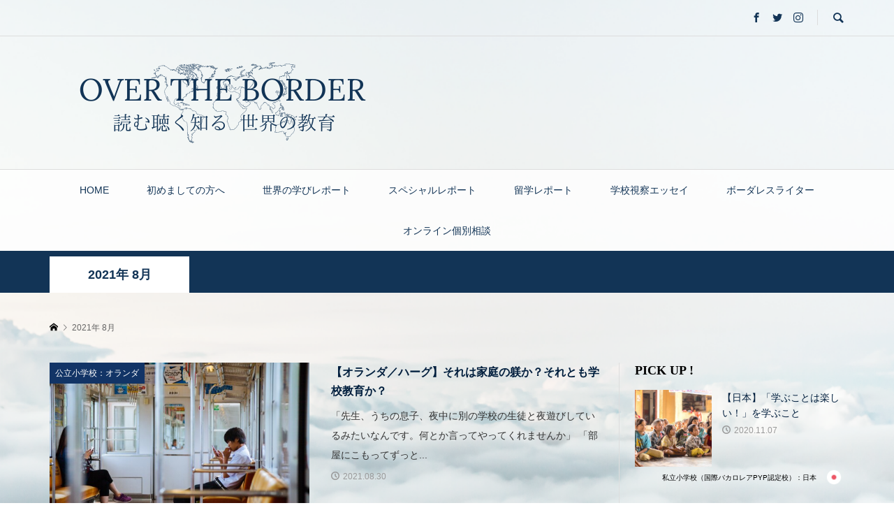

--- FILE ---
content_type: text/html; charset=UTF-8
request_url: https://borderless-learning.net/?m=202108
body_size: 17741
content:
<!DOCTYPE html>
<html dir="ltr" lang="ja" prefix="og: https://ogp.me/ns#">
<head >
<meta charset="UTF-8">
<meta name="description" content="2021年 8月の記事一覧">
<meta name="viewport" content="width=device-width">
<title>8月, 2021 | OVER THE BORDER ー読む聴く知る 世界の教育ー</title>
	<style>img:is([sizes="auto" i], [sizes^="auto," i]) { contain-intrinsic-size: 3000px 1500px }</style>
	
		<!-- All in One SEO 4.8.1 - aioseo.com -->
	<meta name="robots" content="noindex, max-snippet:-1, max-image-preview:large, max-video-preview:-1" />
	<meta name="keywords" content="オランダ,教育,情報,子育て,世界,海外,移住,駐在,オンライン,ブログ,メディア,個別相談,お悩み相談,お母さん,ママ,親,幼児,児童,幼稚園,保育園,小学校,中学校,学校,お受験,小学校受験,インターナショナルスクール,ib,国際バカロレア,オルタナティブ,ドルトンプラン,イエナプラン,シュタイナー,モンテッソーリ,格差,ボーダレス,日本,私立小学校,イギリス,ロンドン" />
	<link rel="canonical" href="https://borderless-learning.net/?m=202108" />
	<link rel="next" href="https://borderless-learning.net/?m=202108&#038;paged=2" />
	<meta name="generator" content="All in One SEO (AIOSEO) 4.8.1" />
		<script type="application/ld+json" class="aioseo-schema">
			{"@context":"https:\/\/schema.org","@graph":[{"@type":"BreadcrumbList","@id":"https:\/\/borderless-learning.net\/?m=202108#breadcrumblist","itemListElement":[{"@type":"ListItem","@id":"https:\/\/borderless-learning.net\/#listItem","position":1,"name":"\u5bb6","item":"https:\/\/borderless-learning.net\/","nextItem":{"@type":"ListItem","@id":"https:\/\/borderless-learning.net\/?m=2026\/#listItem","name":"2021"}},{"@type":"ListItem","@id":"https:\/\/borderless-learning.net\/?m=2026\/#listItem","position":2,"name":"2021","item":"https:\/\/borderless-learning.net\/?m=2026\/","nextItem":{"@type":"ListItem","@id":"https:\/\/borderless-learning.net\/?m=202601\/#listItem","name":"8\u6708, 2021"},"previousItem":{"@type":"ListItem","@id":"https:\/\/borderless-learning.net\/#listItem","name":"\u5bb6"}},{"@type":"ListItem","@id":"https:\/\/borderless-learning.net\/?m=202601\/#listItem","position":3,"name":"8\u6708, 2021","previousItem":{"@type":"ListItem","@id":"https:\/\/borderless-learning.net\/?m=2026\/#listItem","name":"2021"}}]},{"@type":"CollectionPage","@id":"https:\/\/borderless-learning.net\/?m=202108#collectionpage","url":"https:\/\/borderless-learning.net\/?m=202108","name":"8\u6708, 2021 | OVER THE BORDER \u30fc\u8aad\u3080\u8074\u304f\u77e5\u308b \u4e16\u754c\u306e\u6559\u80b2\u30fc","inLanguage":"ja","isPartOf":{"@id":"https:\/\/borderless-learning.net\/#website"},"breadcrumb":{"@id":"https:\/\/borderless-learning.net\/?m=202108#breadcrumblist"}},{"@type":"Organization","@id":"https:\/\/borderless-learning.net\/#organization","name":"OVER THE BORDER    \u30fc\u8aad\u3080\u8074\u304f\u77e5\u308b \u4e16\u754c\u306e\u6559\u80b2\u30fc","description":"Borderless Learning  \u30fc\u6559\u80b2\u60c5\u5831\u306e\u30dc\u30fc\u30c0\u30ec\u30b9\u5316\u30fc","url":"https:\/\/borderless-learning.net\/"},{"@type":"WebSite","@id":"https:\/\/borderless-learning.net\/#website","url":"https:\/\/borderless-learning.net\/","name":"OVER THE BORDER \u30fc\u8aad\u3080\u8074\u304f\u77e5\u308b \u4e16\u754c\u306e\u6559\u80b2\u30fc","description":"Borderless Learning  \u30fc\u6559\u80b2\u60c5\u5831\u306e\u30dc\u30fc\u30c0\u30ec\u30b9\u5316\u30fc","inLanguage":"ja","publisher":{"@id":"https:\/\/borderless-learning.net\/#organization"}}]}
		</script>
		<!-- All in One SEO -->

<link rel='dns-prefetch' href='//www.googletagmanager.com' />
<link rel='stylesheet' id='front-css-css' href='https://borderless-learning.net/wp-content/plugins/fully-background-manager/assets/css/fbm_front.css?ver=6.8.3' type='text/css' media='all' />
<link rel='stylesheet' id='wp-block-library-css' href='https://borderless-learning.net/wp-includes/css/dist/block-library/style.min.css?ver=6.8.3' type='text/css' media='all' />
<style id='classic-theme-styles-inline-css' type='text/css'>
/*! This file is auto-generated */
.wp-block-button__link{color:#fff;background-color:#32373c;border-radius:9999px;box-shadow:none;text-decoration:none;padding:calc(.667em + 2px) calc(1.333em + 2px);font-size:1.125em}.wp-block-file__button{background:#32373c;color:#fff;text-decoration:none}
</style>
<style id='global-styles-inline-css' type='text/css'>
:root{--wp--preset--aspect-ratio--square: 1;--wp--preset--aspect-ratio--4-3: 4/3;--wp--preset--aspect-ratio--3-4: 3/4;--wp--preset--aspect-ratio--3-2: 3/2;--wp--preset--aspect-ratio--2-3: 2/3;--wp--preset--aspect-ratio--16-9: 16/9;--wp--preset--aspect-ratio--9-16: 9/16;--wp--preset--color--black: #000000;--wp--preset--color--cyan-bluish-gray: #abb8c3;--wp--preset--color--white: #ffffff;--wp--preset--color--pale-pink: #f78da7;--wp--preset--color--vivid-red: #cf2e2e;--wp--preset--color--luminous-vivid-orange: #ff6900;--wp--preset--color--luminous-vivid-amber: #fcb900;--wp--preset--color--light-green-cyan: #7bdcb5;--wp--preset--color--vivid-green-cyan: #00d084;--wp--preset--color--pale-cyan-blue: #8ed1fc;--wp--preset--color--vivid-cyan-blue: #0693e3;--wp--preset--color--vivid-purple: #9b51e0;--wp--preset--gradient--vivid-cyan-blue-to-vivid-purple: linear-gradient(135deg,rgba(6,147,227,1) 0%,rgb(155,81,224) 100%);--wp--preset--gradient--light-green-cyan-to-vivid-green-cyan: linear-gradient(135deg,rgb(122,220,180) 0%,rgb(0,208,130) 100%);--wp--preset--gradient--luminous-vivid-amber-to-luminous-vivid-orange: linear-gradient(135deg,rgba(252,185,0,1) 0%,rgba(255,105,0,1) 100%);--wp--preset--gradient--luminous-vivid-orange-to-vivid-red: linear-gradient(135deg,rgba(255,105,0,1) 0%,rgb(207,46,46) 100%);--wp--preset--gradient--very-light-gray-to-cyan-bluish-gray: linear-gradient(135deg,rgb(238,238,238) 0%,rgb(169,184,195) 100%);--wp--preset--gradient--cool-to-warm-spectrum: linear-gradient(135deg,rgb(74,234,220) 0%,rgb(151,120,209) 20%,rgb(207,42,186) 40%,rgb(238,44,130) 60%,rgb(251,105,98) 80%,rgb(254,248,76) 100%);--wp--preset--gradient--blush-light-purple: linear-gradient(135deg,rgb(255,206,236) 0%,rgb(152,150,240) 100%);--wp--preset--gradient--blush-bordeaux: linear-gradient(135deg,rgb(254,205,165) 0%,rgb(254,45,45) 50%,rgb(107,0,62) 100%);--wp--preset--gradient--luminous-dusk: linear-gradient(135deg,rgb(255,203,112) 0%,rgb(199,81,192) 50%,rgb(65,88,208) 100%);--wp--preset--gradient--pale-ocean: linear-gradient(135deg,rgb(255,245,203) 0%,rgb(182,227,212) 50%,rgb(51,167,181) 100%);--wp--preset--gradient--electric-grass: linear-gradient(135deg,rgb(202,248,128) 0%,rgb(113,206,126) 100%);--wp--preset--gradient--midnight: linear-gradient(135deg,rgb(2,3,129) 0%,rgb(40,116,252) 100%);--wp--preset--font-size--small: 13px;--wp--preset--font-size--medium: 20px;--wp--preset--font-size--large: 36px;--wp--preset--font-size--x-large: 42px;--wp--preset--spacing--20: 0.44rem;--wp--preset--spacing--30: 0.67rem;--wp--preset--spacing--40: 1rem;--wp--preset--spacing--50: 1.5rem;--wp--preset--spacing--60: 2.25rem;--wp--preset--spacing--70: 3.38rem;--wp--preset--spacing--80: 5.06rem;--wp--preset--shadow--natural: 6px 6px 9px rgba(0, 0, 0, 0.2);--wp--preset--shadow--deep: 12px 12px 50px rgba(0, 0, 0, 0.4);--wp--preset--shadow--sharp: 6px 6px 0px rgba(0, 0, 0, 0.2);--wp--preset--shadow--outlined: 6px 6px 0px -3px rgba(255, 255, 255, 1), 6px 6px rgba(0, 0, 0, 1);--wp--preset--shadow--crisp: 6px 6px 0px rgba(0, 0, 0, 1);}:where(.is-layout-flex){gap: 0.5em;}:where(.is-layout-grid){gap: 0.5em;}body .is-layout-flex{display: flex;}.is-layout-flex{flex-wrap: wrap;align-items: center;}.is-layout-flex > :is(*, div){margin: 0;}body .is-layout-grid{display: grid;}.is-layout-grid > :is(*, div){margin: 0;}:where(.wp-block-columns.is-layout-flex){gap: 2em;}:where(.wp-block-columns.is-layout-grid){gap: 2em;}:where(.wp-block-post-template.is-layout-flex){gap: 1.25em;}:where(.wp-block-post-template.is-layout-grid){gap: 1.25em;}.has-black-color{color: var(--wp--preset--color--black) !important;}.has-cyan-bluish-gray-color{color: var(--wp--preset--color--cyan-bluish-gray) !important;}.has-white-color{color: var(--wp--preset--color--white) !important;}.has-pale-pink-color{color: var(--wp--preset--color--pale-pink) !important;}.has-vivid-red-color{color: var(--wp--preset--color--vivid-red) !important;}.has-luminous-vivid-orange-color{color: var(--wp--preset--color--luminous-vivid-orange) !important;}.has-luminous-vivid-amber-color{color: var(--wp--preset--color--luminous-vivid-amber) !important;}.has-light-green-cyan-color{color: var(--wp--preset--color--light-green-cyan) !important;}.has-vivid-green-cyan-color{color: var(--wp--preset--color--vivid-green-cyan) !important;}.has-pale-cyan-blue-color{color: var(--wp--preset--color--pale-cyan-blue) !important;}.has-vivid-cyan-blue-color{color: var(--wp--preset--color--vivid-cyan-blue) !important;}.has-vivid-purple-color{color: var(--wp--preset--color--vivid-purple) !important;}.has-black-background-color{background-color: var(--wp--preset--color--black) !important;}.has-cyan-bluish-gray-background-color{background-color: var(--wp--preset--color--cyan-bluish-gray) !important;}.has-white-background-color{background-color: var(--wp--preset--color--white) !important;}.has-pale-pink-background-color{background-color: var(--wp--preset--color--pale-pink) !important;}.has-vivid-red-background-color{background-color: var(--wp--preset--color--vivid-red) !important;}.has-luminous-vivid-orange-background-color{background-color: var(--wp--preset--color--luminous-vivid-orange) !important;}.has-luminous-vivid-amber-background-color{background-color: var(--wp--preset--color--luminous-vivid-amber) !important;}.has-light-green-cyan-background-color{background-color: var(--wp--preset--color--light-green-cyan) !important;}.has-vivid-green-cyan-background-color{background-color: var(--wp--preset--color--vivid-green-cyan) !important;}.has-pale-cyan-blue-background-color{background-color: var(--wp--preset--color--pale-cyan-blue) !important;}.has-vivid-cyan-blue-background-color{background-color: var(--wp--preset--color--vivid-cyan-blue) !important;}.has-vivid-purple-background-color{background-color: var(--wp--preset--color--vivid-purple) !important;}.has-black-border-color{border-color: var(--wp--preset--color--black) !important;}.has-cyan-bluish-gray-border-color{border-color: var(--wp--preset--color--cyan-bluish-gray) !important;}.has-white-border-color{border-color: var(--wp--preset--color--white) !important;}.has-pale-pink-border-color{border-color: var(--wp--preset--color--pale-pink) !important;}.has-vivid-red-border-color{border-color: var(--wp--preset--color--vivid-red) !important;}.has-luminous-vivid-orange-border-color{border-color: var(--wp--preset--color--luminous-vivid-orange) !important;}.has-luminous-vivid-amber-border-color{border-color: var(--wp--preset--color--luminous-vivid-amber) !important;}.has-light-green-cyan-border-color{border-color: var(--wp--preset--color--light-green-cyan) !important;}.has-vivid-green-cyan-border-color{border-color: var(--wp--preset--color--vivid-green-cyan) !important;}.has-pale-cyan-blue-border-color{border-color: var(--wp--preset--color--pale-cyan-blue) !important;}.has-vivid-cyan-blue-border-color{border-color: var(--wp--preset--color--vivid-cyan-blue) !important;}.has-vivid-purple-border-color{border-color: var(--wp--preset--color--vivid-purple) !important;}.has-vivid-cyan-blue-to-vivid-purple-gradient-background{background: var(--wp--preset--gradient--vivid-cyan-blue-to-vivid-purple) !important;}.has-light-green-cyan-to-vivid-green-cyan-gradient-background{background: var(--wp--preset--gradient--light-green-cyan-to-vivid-green-cyan) !important;}.has-luminous-vivid-amber-to-luminous-vivid-orange-gradient-background{background: var(--wp--preset--gradient--luminous-vivid-amber-to-luminous-vivid-orange) !important;}.has-luminous-vivid-orange-to-vivid-red-gradient-background{background: var(--wp--preset--gradient--luminous-vivid-orange-to-vivid-red) !important;}.has-very-light-gray-to-cyan-bluish-gray-gradient-background{background: var(--wp--preset--gradient--very-light-gray-to-cyan-bluish-gray) !important;}.has-cool-to-warm-spectrum-gradient-background{background: var(--wp--preset--gradient--cool-to-warm-spectrum) !important;}.has-blush-light-purple-gradient-background{background: var(--wp--preset--gradient--blush-light-purple) !important;}.has-blush-bordeaux-gradient-background{background: var(--wp--preset--gradient--blush-bordeaux) !important;}.has-luminous-dusk-gradient-background{background: var(--wp--preset--gradient--luminous-dusk) !important;}.has-pale-ocean-gradient-background{background: var(--wp--preset--gradient--pale-ocean) !important;}.has-electric-grass-gradient-background{background: var(--wp--preset--gradient--electric-grass) !important;}.has-midnight-gradient-background{background: var(--wp--preset--gradient--midnight) !important;}.has-small-font-size{font-size: var(--wp--preset--font-size--small) !important;}.has-medium-font-size{font-size: var(--wp--preset--font-size--medium) !important;}.has-large-font-size{font-size: var(--wp--preset--font-size--large) !important;}.has-x-large-font-size{font-size: var(--wp--preset--font-size--x-large) !important;}
:where(.wp-block-post-template.is-layout-flex){gap: 1.25em;}:where(.wp-block-post-template.is-layout-grid){gap: 1.25em;}
:where(.wp-block-columns.is-layout-flex){gap: 2em;}:where(.wp-block-columns.is-layout-grid){gap: 2em;}
:root :where(.wp-block-pullquote){font-size: 1.5em;line-height: 1.6;}
</style>
<link rel='stylesheet' id='contact-form-7-css' href='https://borderless-learning.net/wp-content/plugins/contact-form-7/includes/css/styles.css?ver=5.7.7' type='text/css' media='all' />
<link rel='stylesheet' id='rumble-style-css' href='https://borderless-learning.net/wp-content/themes/rumble_tcd058/style.css?ver=1.3' type='text/css' media='all' />
<link rel='stylesheet' id='rumble-slick-css' href='https://borderless-learning.net/wp-content/themes/rumble_tcd058/css/slick.min.css?ver=6.8.3' type='text/css' media='all' />
<link rel='stylesheet' id='rumble-responsive-css' href='https://borderless-learning.net/wp-content/themes/rumble_tcd058/responsive.css?ver=1.3' type='text/css' media='all' />
<script type="text/javascript" src="https://borderless-learning.net/wp-includes/js/jquery/jquery.min.js?ver=3.7.1" id="jquery-core-js"></script>
<script type="text/javascript" src="https://borderless-learning.net/wp-includes/js/jquery/jquery-migrate.min.js?ver=3.4.1" id="jquery-migrate-js"></script>

<!-- Google アナリティクス スニペット (Site Kit が追加) -->
<script type="text/javascript" src="https://www.googletagmanager.com/gtag/js?id=UA-196423319-1" id="google_gtagjs-js" async></script>
<script type="text/javascript" id="google_gtagjs-js-after">
/* <![CDATA[ */
window.dataLayer = window.dataLayer || [];function gtag(){dataLayer.push(arguments);}
gtag('set', 'linker', {"domains":["borderless-learning.net"]} );
gtag("js", new Date());
gtag("set", "developer_id.dZTNiMT", true);
gtag("config", "UA-196423319-1", {"anonymize_ip":true});
gtag("config", "GT-KVHXDP9");
/* ]]> */
</script>

<!-- (ここまで) Google アナリティクス スニペット (Site Kit が追加) -->
<link rel="https://api.w.org/" href="https://borderless-learning.net/index.php?rest_route=/" /><link rel="EditURI" type="application/rsd+xml" title="RSD" href="https://borderless-learning.net/xmlrpc.php?rsd" />
<meta name="generator" content="WordPress 6.8.3" />
<meta name="generator" content="Site Kit by Google 1.103.0" /><link rel="shortcut icon" href="https://borderless-learning.net/wp-content/uploads/2020/06/Oロゴファビコン大.png">
<style>
.p-tabbar__item.is-active, .p-tabbar__item.is-active a, .p-index-carousel .slick-arrow:hover { color: #123456; }
.p-copyright, .p-tabbar, .p-headline, .p-cb__item-archive-link__button, .p-page-links a:hover, .p-page-links > span, .p-pager__item a:hover, .p-pager__item .current, .p-entry__next-page__link:hover, .p-widget .searchform::after, .p-widget-search .p-widget-search__submit, .p-widget-list__item-rank, .c-comment__form-submit:hover, c-comment__password-protected, .slick-arrow, .c-pw__btn--register, .c-pw__btn { background-color: #123456; }
.p-page-links a:hover, .p-page-links > span, .p-pager__item a:hover, .p-pager__item .current, .p-author-archive .p-headline, .p-cb__item-header { border-color: #123456; }
.c-comment__tab-item.is-active a, .c-comment__tab-item a:hover, .c-comment__tab-item.is-active p { background-color: rgba(18, 52, 86, 0.7); }
.c-comment__tab-item.is-active a:after, .c-comment__tab-item.is-active p:after { border-top-color: rgba(18, 52, 86, 0.7); }
.p-author__box, .p-entry-news__header, .p-page-links a, .p-pager__item a, .p-pager__item span { background-color: #fffcf7; }
.p-entry__body a { color: #1295bc; }
.p-megamenu__bg, .p-global-nav .sub-menu, .p-megamenu__bg .p-float-native-ad-label__small { background-color: #123456; }
.p-megamenu a, .p-global-nav .sub-menu a { color: #ffffff !important; }
.p-megamenu a:hover, .p-megamenu li.is-active > a, .p-global-nav .sub-menu a:hover, .p-global-nav .sub-menu .current-menu-item > a { background-color: #123476; color: #ffffff !important; }
.p-megamenu > ul, .p-global-nav > li.menu-item-has-children > .sub-menu { border-color: #123476; }
.p-native-ad-label, .p-float-native-ad-label, .p-float-native-ad-label__small, .p-article__native-ad-label { background-color: #999999; color: #ffffff; font-size: 11px; }
.cat-item-1 > a, .cat-item-1 .toggle-children, .p-global-nav > li.menu-term-id-1:hover > a, .p-global-nav > li.menu-term-id-1.current-menu-item > a { color: #999999; }
.p-megamenu-term-id-1 a:hover, .p-megamenu-term-id-1 .p-megamenu__current a, .p-megamenu-term-id-1 li.is-active > a, .p-global-nav li.menu-term-id-1 > .sub-menu > li > a:hover, .p-global-nav li.menu-term-id-1 > .sub-menu > .current-menu-item > a { background-color: #999999; }
.p-category-item--1 { background-color: #999999 !important; }
.p-megamenu-term-id-1 > ul, .p-global-nav > li.menu-term-id-1 > .sub-menu { border-color: #999999; }
.cat-item-21 > a, .cat-item-21 .toggle-children, .p-global-nav > li.menu-term-id-21:hover > a, .p-global-nav > li.menu-term-id-21.current-menu-item > a { color: #123496; }
.p-megamenu-term-id-21 a:hover, .p-megamenu-term-id-21 .p-megamenu__current a, .p-megamenu-term-id-21 li.is-active > a, .p-global-nav li.menu-term-id-21 > .sub-menu > li > a:hover, .p-global-nav li.menu-term-id-21 > .sub-menu > .current-menu-item > a { background-color: #123496; }
.p-category-item--21 { background-color: #123496 !important; }
.p-megamenu-term-id-21 > ul, .p-global-nav > li.menu-term-id-21 > .sub-menu { border-color: #123496; }
.cat-item-22 > a, .cat-item-22 .toggle-children, .p-global-nav > li.menu-term-id-22:hover > a, .p-global-nav > li.menu-term-id-22.current-menu-item > a { color: #999999; }
.p-megamenu-term-id-22 a:hover, .p-megamenu-term-id-22 .p-megamenu__current a, .p-megamenu-term-id-22 li.is-active > a, .p-global-nav li.menu-term-id-22 > .sub-menu > li > a:hover, .p-global-nav li.menu-term-id-22 > .sub-menu > .current-menu-item > a { background-color: #999999; }
.p-category-item--22 { background-color: #999999 !important; }
.p-megamenu-term-id-22 > ul, .p-global-nav > li.menu-term-id-22 > .sub-menu { border-color: #999999; }
.cat-item-23 > a, .cat-item-23 .toggle-children, .p-global-nav > li.menu-term-id-23:hover > a, .p-global-nav > li.menu-term-id-23.current-menu-item > a { color: #999999; }
.p-megamenu-term-id-23 a:hover, .p-megamenu-term-id-23 .p-megamenu__current a, .p-megamenu-term-id-23 li.is-active > a, .p-global-nav li.menu-term-id-23 > .sub-menu > li > a:hover, .p-global-nav li.menu-term-id-23 > .sub-menu > .current-menu-item > a { background-color: #999999; }
.p-category-item--23 { background-color: #999999 !important; }
.p-megamenu-term-id-23 > ul, .p-global-nav > li.menu-term-id-23 > .sub-menu { border-color: #999999; }
.cat-item-24 > a, .cat-item-24 .toggle-children, .p-global-nav > li.menu-term-id-24:hover > a, .p-global-nav > li.menu-term-id-24.current-menu-item > a { color: #999999; }
.p-megamenu-term-id-24 a:hover, .p-megamenu-term-id-24 .p-megamenu__current a, .p-megamenu-term-id-24 li.is-active > a, .p-global-nav li.menu-term-id-24 > .sub-menu > li > a:hover, .p-global-nav li.menu-term-id-24 > .sub-menu > .current-menu-item > a { background-color: #999999; }
.p-category-item--24 { background-color: #999999 !important; }
.p-megamenu-term-id-24 > ul, .p-global-nav > li.menu-term-id-24 > .sub-menu { border-color: #999999; }
.cat-item-25 > a, .cat-item-25 .toggle-children, .p-global-nav > li.menu-term-id-25:hover > a, .p-global-nav > li.menu-term-id-25.current-menu-item > a { color: #999999; }
.p-megamenu-term-id-25 a:hover, .p-megamenu-term-id-25 .p-megamenu__current a, .p-megamenu-term-id-25 li.is-active > a, .p-global-nav li.menu-term-id-25 > .sub-menu > li > a:hover, .p-global-nav li.menu-term-id-25 > .sub-menu > .current-menu-item > a { background-color: #999999; }
.p-category-item--25 { background-color: #999999 !important; }
.p-megamenu-term-id-25 > ul, .p-global-nav > li.menu-term-id-25 > .sub-menu { border-color: #999999; }
.cat-item-26 > a, .cat-item-26 .toggle-children, .p-global-nav > li.menu-term-id-26:hover > a, .p-global-nav > li.menu-term-id-26.current-menu-item > a { color: #999999; }
.p-megamenu-term-id-26 a:hover, .p-megamenu-term-id-26 .p-megamenu__current a, .p-megamenu-term-id-26 li.is-active > a, .p-global-nav li.menu-term-id-26 > .sub-menu > li > a:hover, .p-global-nav li.menu-term-id-26 > .sub-menu > .current-menu-item > a { background-color: #999999; }
.p-category-item--26 { background-color: #999999 !important; }
.p-megamenu-term-id-26 > ul, .p-global-nav > li.menu-term-id-26 > .sub-menu { border-color: #999999; }
.cat-item-27 > a, .cat-item-27 .toggle-children, .p-global-nav > li.menu-term-id-27:hover > a, .p-global-nav > li.menu-term-id-27.current-menu-item > a { color: #999999; }
.p-megamenu-term-id-27 a:hover, .p-megamenu-term-id-27 .p-megamenu__current a, .p-megamenu-term-id-27 li.is-active > a, .p-global-nav li.menu-term-id-27 > .sub-menu > li > a:hover, .p-global-nav li.menu-term-id-27 > .sub-menu > .current-menu-item > a { background-color: #999999; }
.p-category-item--27 { background-color: #999999 !important; }
.p-megamenu-term-id-27 > ul, .p-global-nav > li.menu-term-id-27 > .sub-menu { border-color: #999999; }
.cat-item-30 > a, .cat-item-30 .toggle-children, .p-global-nav > li.menu-term-id-30:hover > a, .p-global-nav > li.menu-term-id-30.current-menu-item > a { color: #999999; }
.p-megamenu-term-id-30 a:hover, .p-megamenu-term-id-30 .p-megamenu__current a, .p-megamenu-term-id-30 li.is-active > a, .p-global-nav li.menu-term-id-30 > .sub-menu > li > a:hover, .p-global-nav li.menu-term-id-30 > .sub-menu > .current-menu-item > a { background-color: #999999; }
.p-category-item--30 { background-color: #999999 !important; }
.p-megamenu-term-id-30 > ul, .p-global-nav > li.menu-term-id-30 > .sub-menu { border-color: #999999; }
.cat-item-31 > a, .cat-item-31 .toggle-children, .p-global-nav > li.menu-term-id-31:hover > a, .p-global-nav > li.menu-term-id-31.current-menu-item > a { color: #999999; }
.p-megamenu-term-id-31 a:hover, .p-megamenu-term-id-31 .p-megamenu__current a, .p-megamenu-term-id-31 li.is-active > a, .p-global-nav li.menu-term-id-31 > .sub-menu > li > a:hover, .p-global-nav li.menu-term-id-31 > .sub-menu > .current-menu-item > a { background-color: #999999; }
.p-category-item--31 { background-color: #999999 !important; }
.p-megamenu-term-id-31 > ul, .p-global-nav > li.menu-term-id-31 > .sub-menu { border-color: #999999; }
.cat-item-32 > a, .cat-item-32 .toggle-children, .p-global-nav > li.menu-term-id-32:hover > a, .p-global-nav > li.menu-term-id-32.current-menu-item > a { color: #999999; }
.p-megamenu-term-id-32 a:hover, .p-megamenu-term-id-32 .p-megamenu__current a, .p-megamenu-term-id-32 li.is-active > a, .p-global-nav li.menu-term-id-32 > .sub-menu > li > a:hover, .p-global-nav li.menu-term-id-32 > .sub-menu > .current-menu-item > a { background-color: #999999; }
.p-category-item--32 { background-color: #999999 !important; }
.p-megamenu-term-id-32 > ul, .p-global-nav > li.menu-term-id-32 > .sub-menu { border-color: #999999; }
.cat-item-42 > a, .cat-item-42 .toggle-children, .p-global-nav > li.menu-term-id-42:hover > a, .p-global-nav > li.menu-term-id-42.current-menu-item > a { color: #123486; }
.p-megamenu-term-id-42 a:hover, .p-megamenu-term-id-42 .p-megamenu__current a, .p-megamenu-term-id-42 li.is-active > a, .p-global-nav li.menu-term-id-42 > .sub-menu > li > a:hover, .p-global-nav li.menu-term-id-42 > .sub-menu > .current-menu-item > a { background-color: #123486; }
.p-category-item--42 { background-color: #123486 !important; }
.p-megamenu-term-id-42 > ul, .p-global-nav > li.menu-term-id-42 > .sub-menu { border-color: #123486; }
.cat-item-46 > a, .cat-item-46 .toggle-children, .p-global-nav > li.menu-term-id-46:hover > a, .p-global-nav > li.menu-term-id-46.current-menu-item > a { color: #123466; }
.p-megamenu-term-id-46 a:hover, .p-megamenu-term-id-46 .p-megamenu__current a, .p-megamenu-term-id-46 li.is-active > a, .p-global-nav li.menu-term-id-46 > .sub-menu > li > a:hover, .p-global-nav li.menu-term-id-46 > .sub-menu > .current-menu-item > a { background-color: #123466; }
.p-category-item--46 { background-color: #123466 !important; }
.p-megamenu-term-id-46 > ul, .p-global-nav > li.menu-term-id-46 > .sub-menu { border-color: #123466; }
.cat-item-47 > a, .cat-item-47 .toggle-children, .p-global-nav > li.menu-term-id-47:hover > a, .p-global-nav > li.menu-term-id-47.current-menu-item > a { color: #123476; }
.p-megamenu-term-id-47 a:hover, .p-megamenu-term-id-47 .p-megamenu__current a, .p-megamenu-term-id-47 li.is-active > a, .p-global-nav li.menu-term-id-47 > .sub-menu > li > a:hover, .p-global-nav li.menu-term-id-47 > .sub-menu > .current-menu-item > a { background-color: #123476; }
.p-category-item--47 { background-color: #123476 !important; }
.p-megamenu-term-id-47 > ul, .p-global-nav > li.menu-term-id-47 > .sub-menu { border-color: #123476; }
.cat-item-48 > a, .cat-item-48 .toggle-children, .p-global-nav > li.menu-term-id-48:hover > a, .p-global-nav > li.menu-term-id-48.current-menu-item > a { color: #999999; }
.p-megamenu-term-id-48 a:hover, .p-megamenu-term-id-48 .p-megamenu__current a, .p-megamenu-term-id-48 li.is-active > a, .p-global-nav li.menu-term-id-48 > .sub-menu > li > a:hover, .p-global-nav li.menu-term-id-48 > .sub-menu > .current-menu-item > a { background-color: #999999; }
.p-category-item--48 { background-color: #999999 !important; }
.p-megamenu-term-id-48 > ul, .p-global-nav > li.menu-term-id-48 > .sub-menu { border-color: #999999; }
.cat-item-49 > a, .cat-item-49 .toggle-children, .p-global-nav > li.menu-term-id-49:hover > a, .p-global-nav > li.menu-term-id-49.current-menu-item > a { color: #999999; }
.p-megamenu-term-id-49 a:hover, .p-megamenu-term-id-49 .p-megamenu__current a, .p-megamenu-term-id-49 li.is-active > a, .p-global-nav li.menu-term-id-49 > .sub-menu > li > a:hover, .p-global-nav li.menu-term-id-49 > .sub-menu > .current-menu-item > a { background-color: #999999; }
.p-category-item--49 { background-color: #999999 !important; }
.p-megamenu-term-id-49 > ul, .p-global-nav > li.menu-term-id-49 > .sub-menu { border-color: #999999; }
.cat-item-50 > a, .cat-item-50 .toggle-children, .p-global-nav > li.menu-term-id-50:hover > a, .p-global-nav > li.menu-term-id-50.current-menu-item > a { color: #999999; }
.p-megamenu-term-id-50 a:hover, .p-megamenu-term-id-50 .p-megamenu__current a, .p-megamenu-term-id-50 li.is-active > a, .p-global-nav li.menu-term-id-50 > .sub-menu > li > a:hover, .p-global-nav li.menu-term-id-50 > .sub-menu > .current-menu-item > a { background-color: #999999; }
.p-category-item--50 { background-color: #999999 !important; }
.p-megamenu-term-id-50 > ul, .p-global-nav > li.menu-term-id-50 > .sub-menu { border-color: #999999; }
.cat-item-92 > a, .cat-item-92 .toggle-children, .p-global-nav > li.menu-term-id-92:hover > a, .p-global-nav > li.menu-term-id-92.current-menu-item > a { color: #999999; }
.p-megamenu-term-id-92 a:hover, .p-megamenu-term-id-92 .p-megamenu__current a, .p-megamenu-term-id-92 li.is-active > a, .p-global-nav li.menu-term-id-92 > .sub-menu > li > a:hover, .p-global-nav li.menu-term-id-92 > .sub-menu > .current-menu-item > a { background-color: #999999; }
.p-category-item--92 { background-color: #999999 !important; }
.p-megamenu-term-id-92 > ul, .p-global-nav > li.menu-term-id-92 > .sub-menu { border-color: #999999; }
.cat-item-93 > a, .cat-item-93 .toggle-children, .p-global-nav > li.menu-term-id-93:hover > a, .p-global-nav > li.menu-term-id-93.current-menu-item > a { color: #074a7c; }
.p-megamenu-term-id-93 a:hover, .p-megamenu-term-id-93 .p-megamenu__current a, .p-megamenu-term-id-93 li.is-active > a, .p-global-nav li.menu-term-id-93 > .sub-menu > li > a:hover, .p-global-nav li.menu-term-id-93 > .sub-menu > .current-menu-item > a { background-color: #074a7c; }
.p-category-item--93 { background-color: #074a7c !important; }
.p-megamenu-term-id-93 > ul, .p-global-nav > li.menu-term-id-93 > .sub-menu { border-color: #074a7c; }
.cat-item-96 > a, .cat-item-96 .toggle-children, .p-global-nav > li.menu-term-id-96:hover > a, .p-global-nav > li.menu-term-id-96.current-menu-item > a { color: #231d8e; }
.p-megamenu-term-id-96 a:hover, .p-megamenu-term-id-96 .p-megamenu__current a, .p-megamenu-term-id-96 li.is-active > a, .p-global-nav li.menu-term-id-96 > .sub-menu > li > a:hover, .p-global-nav li.menu-term-id-96 > .sub-menu > .current-menu-item > a { background-color: #231d8e; }
.p-category-item--96 { background-color: #231d8e !important; }
.p-megamenu-term-id-96 > ul, .p-global-nav > li.menu-term-id-96 > .sub-menu { border-color: #231d8e; }
.cat-item-97 > a, .cat-item-97 .toggle-children, .p-global-nav > li.menu-term-id-97:hover > a, .p-global-nav > li.menu-term-id-97.current-menu-item > a { color: #33209b; }
.p-megamenu-term-id-97 a:hover, .p-megamenu-term-id-97 .p-megamenu__current a, .p-megamenu-term-id-97 li.is-active > a, .p-global-nav li.menu-term-id-97 > .sub-menu > li > a:hover, .p-global-nav li.menu-term-id-97 > .sub-menu > .current-menu-item > a { background-color: #33209b; }
.p-category-item--97 { background-color: #33209b !important; }
.p-megamenu-term-id-97 > ul, .p-global-nav > li.menu-term-id-97 > .sub-menu { border-color: #33209b; }
.cat-item-99 > a, .cat-item-99 .toggle-children, .p-global-nav > li.menu-term-id-99:hover > a, .p-global-nav > li.menu-term-id-99.current-menu-item > a { color: #999999; }
.p-megamenu-term-id-99 a:hover, .p-megamenu-term-id-99 .p-megamenu__current a, .p-megamenu-term-id-99 li.is-active > a, .p-global-nav li.menu-term-id-99 > .sub-menu > li > a:hover, .p-global-nav li.menu-term-id-99 > .sub-menu > .current-menu-item > a { background-color: #999999; }
.p-category-item--99 { background-color: #999999 !important; }
.p-megamenu-term-id-99 > ul, .p-global-nav > li.menu-term-id-99 > .sub-menu { border-color: #999999; }
.cat-item-100 > a, .cat-item-100 .toggle-children, .p-global-nav > li.menu-term-id-100:hover > a, .p-global-nav > li.menu-term-id-100.current-menu-item > a { color: #293f56; }
.p-megamenu-term-id-100 a:hover, .p-megamenu-term-id-100 .p-megamenu__current a, .p-megamenu-term-id-100 li.is-active > a, .p-global-nav li.menu-term-id-100 > .sub-menu > li > a:hover, .p-global-nav li.menu-term-id-100 > .sub-menu > .current-menu-item > a { background-color: #293f56; }
.p-category-item--100 { background-color: #293f56 !important; }
.p-megamenu-term-id-100 > ul, .p-global-nav > li.menu-term-id-100 > .sub-menu { border-color: #293f56; }
.cat-item-103 > a, .cat-item-103 .toggle-children, .p-global-nav > li.menu-term-id-103:hover > a, .p-global-nav > li.menu-term-id-103.current-menu-item > a { color: #114f5e; }
.p-megamenu-term-id-103 a:hover, .p-megamenu-term-id-103 .p-megamenu__current a, .p-megamenu-term-id-103 li.is-active > a, .p-global-nav li.menu-term-id-103 > .sub-menu > li > a:hover, .p-global-nav li.menu-term-id-103 > .sub-menu > .current-menu-item > a { background-color: #114f5e; }
.p-category-item--103 { background-color: #114f5e !important; }
.p-megamenu-term-id-103 > ul, .p-global-nav > li.menu-term-id-103 > .sub-menu { border-color: #114f5e; }
.cat-item-120 > a, .cat-item-120 .toggle-children, .p-global-nav > li.menu-term-id-120:hover > a, .p-global-nav > li.menu-term-id-120.current-menu-item > a { color: #005b6d; }
.p-megamenu-term-id-120 a:hover, .p-megamenu-term-id-120 .p-megamenu__current a, .p-megamenu-term-id-120 li.is-active > a, .p-global-nav li.menu-term-id-120 > .sub-menu > li > a:hover, .p-global-nav li.menu-term-id-120 > .sub-menu > .current-menu-item > a { background-color: #005b6d; }
.p-category-item--120 { background-color: #005b6d !important; }
.p-megamenu-term-id-120 > ul, .p-global-nav > li.menu-term-id-120 > .sub-menu { border-color: #005b6d; }
.cat-item-123 > a, .cat-item-123 .toggle-children, .p-global-nav > li.menu-term-id-123:hover > a, .p-global-nav > li.menu-term-id-123.current-menu-item > a { color: #00617a; }
.p-megamenu-term-id-123 a:hover, .p-megamenu-term-id-123 .p-megamenu__current a, .p-megamenu-term-id-123 li.is-active > a, .p-global-nav li.menu-term-id-123 > .sub-menu > li > a:hover, .p-global-nav li.menu-term-id-123 > .sub-menu > .current-menu-item > a { background-color: #00617a; }
.p-category-item--123 { background-color: #00617a !important; }
.p-megamenu-term-id-123 > ul, .p-global-nav > li.menu-term-id-123 > .sub-menu { border-color: #00617a; }
.cat-item-124 > a, .cat-item-124 .toggle-children, .p-global-nav > li.menu-term-id-124:hover > a, .p-global-nav > li.menu-term-id-124.current-menu-item > a { color: #360244; }
.p-megamenu-term-id-124 a:hover, .p-megamenu-term-id-124 .p-megamenu__current a, .p-megamenu-term-id-124 li.is-active > a, .p-global-nav li.menu-term-id-124 > .sub-menu > li > a:hover, .p-global-nav li.menu-term-id-124 > .sub-menu > .current-menu-item > a { background-color: #360244; }
.p-category-item--124 { background-color: #360244 !important; }
.p-megamenu-term-id-124 > ul, .p-global-nav > li.menu-term-id-124 > .sub-menu { border-color: #360244; }
.cat-item-125 > a, .cat-item-125 .toggle-children, .p-global-nav > li.menu-term-id-125:hover > a, .p-global-nav > li.menu-term-id-125.current-menu-item > a { color: #360244; }
.p-megamenu-term-id-125 a:hover, .p-megamenu-term-id-125 .p-megamenu__current a, .p-megamenu-term-id-125 li.is-active > a, .p-global-nav li.menu-term-id-125 > .sub-menu > li > a:hover, .p-global-nav li.menu-term-id-125 > .sub-menu > .current-menu-item > a { background-color: #360244; }
.p-category-item--125 { background-color: #360244 !important; }
.p-megamenu-term-id-125 > ul, .p-global-nav > li.menu-term-id-125 > .sub-menu { border-color: #360244; }
.cat-item-129 > a, .cat-item-129 .toggle-children, .p-global-nav > li.menu-term-id-129:hover > a, .p-global-nav > li.menu-term-id-129.current-menu-item > a { color: #002782; }
.p-megamenu-term-id-129 a:hover, .p-megamenu-term-id-129 .p-megamenu__current a, .p-megamenu-term-id-129 li.is-active > a, .p-global-nav li.menu-term-id-129 > .sub-menu > li > a:hover, .p-global-nav li.menu-term-id-129 > .sub-menu > .current-menu-item > a { background-color: #002782; }
.p-category-item--129 { background-color: #002782 !important; }
.p-megamenu-term-id-129 > ul, .p-global-nav > li.menu-term-id-129 > .sub-menu { border-color: #002782; }
.cat-item-134 > a, .cat-item-134 .toggle-children, .p-global-nav > li.menu-term-id-134:hover > a, .p-global-nav > li.menu-term-id-134.current-menu-item > a { color: #034b75; }
.p-megamenu-term-id-134 a:hover, .p-megamenu-term-id-134 .p-megamenu__current a, .p-megamenu-term-id-134 li.is-active > a, .p-global-nav li.menu-term-id-134 > .sub-menu > li > a:hover, .p-global-nav li.menu-term-id-134 > .sub-menu > .current-menu-item > a { background-color: #034b75; }
.p-category-item--134 { background-color: #034b75 !important; }
.p-megamenu-term-id-134 > ul, .p-global-nav > li.menu-term-id-134 > .sub-menu { border-color: #034b75; }
.cat-item-140 > a, .cat-item-140 .toggle-children, .p-global-nav > li.menu-term-id-140:hover > a, .p-global-nav > li.menu-term-id-140.current-menu-item > a { color: #004244; }
.p-megamenu-term-id-140 a:hover, .p-megamenu-term-id-140 .p-megamenu__current a, .p-megamenu-term-id-140 li.is-active > a, .p-global-nav li.menu-term-id-140 > .sub-menu > li > a:hover, .p-global-nav li.menu-term-id-140 > .sub-menu > .current-menu-item > a { background-color: #004244; }
.p-category-item--140 { background-color: #004244 !important; }
.p-megamenu-term-id-140 > ul, .p-global-nav > li.menu-term-id-140 > .sub-menu { border-color: #004244; }
.cat-item-159 > a, .cat-item-159 .toggle-children, .p-global-nav > li.menu-term-id-159:hover > a, .p-global-nav > li.menu-term-id-159.current-menu-item > a { color: #44085b; }
.p-megamenu-term-id-159 a:hover, .p-megamenu-term-id-159 .p-megamenu__current a, .p-megamenu-term-id-159 li.is-active > a, .p-global-nav li.menu-term-id-159 > .sub-menu > li > a:hover, .p-global-nav li.menu-term-id-159 > .sub-menu > .current-menu-item > a { background-color: #44085b; }
.p-category-item--159 { background-color: #44085b !important; }
.p-megamenu-term-id-159 > ul, .p-global-nav > li.menu-term-id-159 > .sub-menu { border-color: #44085b; }
.cat-item-161 > a, .cat-item-161 .toggle-children, .p-global-nav > li.menu-term-id-161:hover > a, .p-global-nav > li.menu-term-id-161.current-menu-item > a { color: #1e4f00; }
.p-megamenu-term-id-161 a:hover, .p-megamenu-term-id-161 .p-megamenu__current a, .p-megamenu-term-id-161 li.is-active > a, .p-global-nav li.menu-term-id-161 > .sub-menu > li > a:hover, .p-global-nav li.menu-term-id-161 > .sub-menu > .current-menu-item > a { background-color: #1e4f00; }
.p-category-item--161 { background-color: #1e4f00 !important; }
.p-megamenu-term-id-161 > ul, .p-global-nav > li.menu-term-id-161 > .sub-menu { border-color: #1e4f00; }
.cat-item-163 > a, .cat-item-163 .toggle-children, .p-global-nav > li.menu-term-id-163:hover > a, .p-global-nav > li.menu-term-id-163.current-menu-item > a { color: #999999; }
.p-megamenu-term-id-163 a:hover, .p-megamenu-term-id-163 .p-megamenu__current a, .p-megamenu-term-id-163 li.is-active > a, .p-global-nav li.menu-term-id-163 > .sub-menu > li > a:hover, .p-global-nav li.menu-term-id-163 > .sub-menu > .current-menu-item > a { background-color: #999999; }
.p-category-item--163 { background-color: #999999 !important; }
.p-megamenu-term-id-163 > ul, .p-global-nav > li.menu-term-id-163 > .sub-menu { border-color: #999999; }
.cat-item-164 > a, .cat-item-164 .toggle-children, .p-global-nav > li.menu-term-id-164:hover > a, .p-global-nav > li.menu-term-id-164.current-menu-item > a { color: #016da3; }
.p-megamenu-term-id-164 a:hover, .p-megamenu-term-id-164 .p-megamenu__current a, .p-megamenu-term-id-164 li.is-active > a, .p-global-nav li.menu-term-id-164 > .sub-menu > li > a:hover, .p-global-nav li.menu-term-id-164 > .sub-menu > .current-menu-item > a { background-color: #016da3; }
.p-category-item--164 { background-color: #016da3 !important; }
.p-megamenu-term-id-164 > ul, .p-global-nav > li.menu-term-id-164 > .sub-menu { border-color: #016da3; }
.cat-item-172 > a, .cat-item-172 .toggle-children, .p-global-nav > li.menu-term-id-172:hover > a, .p-global-nav > li.menu-term-id-172.current-menu-item > a { color: #3f002d; }
.p-megamenu-term-id-172 a:hover, .p-megamenu-term-id-172 .p-megamenu__current a, .p-megamenu-term-id-172 li.is-active > a, .p-global-nav li.menu-term-id-172 > .sub-menu > li > a:hover, .p-global-nav li.menu-term-id-172 > .sub-menu > .current-menu-item > a { background-color: #3f002d; }
.p-category-item--172 { background-color: #3f002d !important; }
.p-megamenu-term-id-172 > ul, .p-global-nav > li.menu-term-id-172 > .sub-menu { border-color: #3f002d; }
.cat-item-174 > a, .cat-item-174 .toggle-children, .p-global-nav > li.menu-term-id-174:hover > a, .p-global-nav > li.menu-term-id-174.current-menu-item > a { color: #3f002d; }
.p-megamenu-term-id-174 a:hover, .p-megamenu-term-id-174 .p-megamenu__current a, .p-megamenu-term-id-174 li.is-active > a, .p-global-nav li.menu-term-id-174 > .sub-menu > li > a:hover, .p-global-nav li.menu-term-id-174 > .sub-menu > .current-menu-item > a { background-color: #3f002d; }
.p-category-item--174 { background-color: #3f002d !important; }
.p-megamenu-term-id-174 > ul, .p-global-nav > li.menu-term-id-174 > .sub-menu { border-color: #3f002d; }
.cat-item-177 > a, .cat-item-177 .toggle-children, .p-global-nav > li.menu-term-id-177:hover > a, .p-global-nav > li.menu-term-id-177.current-menu-item > a { color: #002c56; }
.p-megamenu-term-id-177 a:hover, .p-megamenu-term-id-177 .p-megamenu__current a, .p-megamenu-term-id-177 li.is-active > a, .p-global-nav li.menu-term-id-177 > .sub-menu > li > a:hover, .p-global-nav li.menu-term-id-177 > .sub-menu > .current-menu-item > a { background-color: #002c56; }
.p-category-item--177 { background-color: #002c56 !important; }
.p-megamenu-term-id-177 > ul, .p-global-nav > li.menu-term-id-177 > .sub-menu { border-color: #002c56; }
.cat-item-186 > a, .cat-item-186 .toggle-children, .p-global-nav > li.menu-term-id-186:hover > a, .p-global-nav > li.menu-term-id-186.current-menu-item > a { color: #665e40; }
.p-megamenu-term-id-186 a:hover, .p-megamenu-term-id-186 .p-megamenu__current a, .p-megamenu-term-id-186 li.is-active > a, .p-global-nav li.menu-term-id-186 > .sub-menu > li > a:hover, .p-global-nav li.menu-term-id-186 > .sub-menu > .current-menu-item > a { background-color: #665e40; }
.p-category-item--186 { background-color: #665e40 !important; }
.p-megamenu-term-id-186 > ul, .p-global-nav > li.menu-term-id-186 > .sub-menu { border-color: #665e40; }
.cat-item-188 > a, .cat-item-188 .toggle-children, .p-global-nav > li.menu-term-id-188:hover > a, .p-global-nav > li.menu-term-id-188.current-menu-item > a { color: #003c82; }
.p-megamenu-term-id-188 a:hover, .p-megamenu-term-id-188 .p-megamenu__current a, .p-megamenu-term-id-188 li.is-active > a, .p-global-nav li.menu-term-id-188 > .sub-menu > li > a:hover, .p-global-nav li.menu-term-id-188 > .sub-menu > .current-menu-item > a { background-color: #003c82; }
.p-category-item--188 { background-color: #003c82 !important; }
.p-megamenu-term-id-188 > ul, .p-global-nav > li.menu-term-id-188 > .sub-menu { border-color: #003c82; }
.cat-item-219 > a, .cat-item-219 .toggle-children, .p-global-nav > li.menu-term-id-219:hover > a, .p-global-nav > li.menu-term-id-219.current-menu-item > a { color: #02687c; }
.p-megamenu-term-id-219 a:hover, .p-megamenu-term-id-219 .p-megamenu__current a, .p-megamenu-term-id-219 li.is-active > a, .p-global-nav li.menu-term-id-219 > .sub-menu > li > a:hover, .p-global-nav li.menu-term-id-219 > .sub-menu > .current-menu-item > a { background-color: #02687c; }
.p-category-item--219 { background-color: #02687c !important; }
.p-megamenu-term-id-219 > ul, .p-global-nav > li.menu-term-id-219 > .sub-menu { border-color: #02687c; }
.cat-item-222 > a, .cat-item-222 .toggle-children, .p-global-nav > li.menu-term-id-222:hover > a, .p-global-nav > li.menu-term-id-222.current-menu-item > a { color: #999999; }
.p-megamenu-term-id-222 a:hover, .p-megamenu-term-id-222 .p-megamenu__current a, .p-megamenu-term-id-222 li.is-active > a, .p-global-nav li.menu-term-id-222 > .sub-menu > li > a:hover, .p-global-nav li.menu-term-id-222 > .sub-menu > .current-menu-item > a { background-color: #999999; }
.p-category-item--222 { background-color: #999999 !important; }
.p-megamenu-term-id-222 > ul, .p-global-nav > li.menu-term-id-222 > .sub-menu { border-color: #999999; }
.cat-item-223 > a, .cat-item-223 .toggle-children, .p-global-nav > li.menu-term-id-223:hover > a, .p-global-nav > li.menu-term-id-223.current-menu-item > a { color: #600019; }
.p-megamenu-term-id-223 a:hover, .p-megamenu-term-id-223 .p-megamenu__current a, .p-megamenu-term-id-223 li.is-active > a, .p-global-nav li.menu-term-id-223 > .sub-menu > li > a:hover, .p-global-nav li.menu-term-id-223 > .sub-menu > .current-menu-item > a { background-color: #600019; }
.p-category-item--223 { background-color: #600019 !important; }
.p-megamenu-term-id-223 > ul, .p-global-nav > li.menu-term-id-223 > .sub-menu { border-color: #600019; }
.cat-item-230 > a, .cat-item-230 .toggle-children, .p-global-nav > li.menu-term-id-230:hover > a, .p-global-nav > li.menu-term-id-230.current-menu-item > a { color: #5e1023; }
.p-megamenu-term-id-230 a:hover, .p-megamenu-term-id-230 .p-megamenu__current a, .p-megamenu-term-id-230 li.is-active > a, .p-global-nav li.menu-term-id-230 > .sub-menu > li > a:hover, .p-global-nav li.menu-term-id-230 > .sub-menu > .current-menu-item > a { background-color: #5e1023; }
.p-category-item--230 { background-color: #5e1023 !important; }
.p-megamenu-term-id-230 > ul, .p-global-nav > li.menu-term-id-230 > .sub-menu { border-color: #5e1023; }
.cat-item-234 > a, .cat-item-234 .toggle-children, .p-global-nav > li.menu-term-id-234:hover > a, .p-global-nav > li.menu-term-id-234.current-menu-item > a { color: #845800; }
.p-megamenu-term-id-234 a:hover, .p-megamenu-term-id-234 .p-megamenu__current a, .p-megamenu-term-id-234 li.is-active > a, .p-global-nav li.menu-term-id-234 > .sub-menu > li > a:hover, .p-global-nav li.menu-term-id-234 > .sub-menu > .current-menu-item > a { background-color: #845800; }
.p-category-item--234 { background-color: #845800 !important; }
.p-megamenu-term-id-234 > ul, .p-global-nav > li.menu-term-id-234 > .sub-menu { border-color: #845800; }
.cat-item-236 > a, .cat-item-236 .toggle-children, .p-global-nav > li.menu-term-id-236:hover > a, .p-global-nav > li.menu-term-id-236.current-menu-item > a { color: #77001f; }
.p-megamenu-term-id-236 a:hover, .p-megamenu-term-id-236 .p-megamenu__current a, .p-megamenu-term-id-236 li.is-active > a, .p-global-nav li.menu-term-id-236 > .sub-menu > li > a:hover, .p-global-nav li.menu-term-id-236 > .sub-menu > .current-menu-item > a { background-color: #77001f; }
.p-category-item--236 { background-color: #77001f !important; }
.p-megamenu-term-id-236 > ul, .p-global-nav > li.menu-term-id-236 > .sub-menu { border-color: #77001f; }
.cat-item-241 > a, .cat-item-241 .toggle-children, .p-global-nav > li.menu-term-id-241:hover > a, .p-global-nav > li.menu-term-id-241.current-menu-item > a { color: #075943; }
.p-megamenu-term-id-241 a:hover, .p-megamenu-term-id-241 .p-megamenu__current a, .p-megamenu-term-id-241 li.is-active > a, .p-global-nav li.menu-term-id-241 > .sub-menu > li > a:hover, .p-global-nav li.menu-term-id-241 > .sub-menu > .current-menu-item > a { background-color: #075943; }
.p-category-item--241 { background-color: #075943 !important; }
.p-megamenu-term-id-241 > ul, .p-global-nav > li.menu-term-id-241 > .sub-menu { border-color: #075943; }
.cat-item-249 > a, .cat-item-249 .toggle-children, .p-global-nav > li.menu-term-id-249:hover > a, .p-global-nav > li.menu-term-id-249.current-menu-item > a { color: #00892b; }
.p-megamenu-term-id-249 a:hover, .p-megamenu-term-id-249 .p-megamenu__current a, .p-megamenu-term-id-249 li.is-active > a, .p-global-nav li.menu-term-id-249 > .sub-menu > li > a:hover, .p-global-nav li.menu-term-id-249 > .sub-menu > .current-menu-item > a { background-color: #00892b; }
.p-category-item--249 { background-color: #00892b !important; }
.p-megamenu-term-id-249 > ul, .p-global-nav > li.menu-term-id-249 > .sub-menu { border-color: #00892b; }
.cat-item-262 > a, .cat-item-262 .toggle-children, .p-global-nav > li.menu-term-id-262:hover > a, .p-global-nav > li.menu-term-id-262.current-menu-item > a { color: #054049; }
.p-megamenu-term-id-262 a:hover, .p-megamenu-term-id-262 .p-megamenu__current a, .p-megamenu-term-id-262 li.is-active > a, .p-global-nav li.menu-term-id-262 > .sub-menu > li > a:hover, .p-global-nav li.menu-term-id-262 > .sub-menu > .current-menu-item > a { background-color: #054049; }
.p-category-item--262 { background-color: #054049 !important; }
.p-megamenu-term-id-262 > ul, .p-global-nav > li.menu-term-id-262 > .sub-menu { border-color: #054049; }
.cat-item-267 > a, .cat-item-267 .toggle-children, .p-global-nav > li.menu-term-id-267:hover > a, .p-global-nav > li.menu-term-id-267.current-menu-item > a { color: #999999; }
.p-megamenu-term-id-267 a:hover, .p-megamenu-term-id-267 .p-megamenu__current a, .p-megamenu-term-id-267 li.is-active > a, .p-global-nav li.menu-term-id-267 > .sub-menu > li > a:hover, .p-global-nav li.menu-term-id-267 > .sub-menu > .current-menu-item > a { background-color: #999999; }
.p-category-item--267 { background-color: #999999 !important; }
.p-megamenu-term-id-267 > ul, .p-global-nav > li.menu-term-id-267 > .sub-menu { border-color: #999999; }
.cat-item-268 > a, .cat-item-268 .toggle-children, .p-global-nav > li.menu-term-id-268:hover > a, .p-global-nav > li.menu-term-id-268.current-menu-item > a { color: #770202; }
.p-megamenu-term-id-268 a:hover, .p-megamenu-term-id-268 .p-megamenu__current a, .p-megamenu-term-id-268 li.is-active > a, .p-global-nav li.menu-term-id-268 > .sub-menu > li > a:hover, .p-global-nav li.menu-term-id-268 > .sub-menu > .current-menu-item > a { background-color: #770202; }
.p-category-item--268 { background-color: #770202 !important; }
.p-megamenu-term-id-268 > ul, .p-global-nav > li.menu-term-id-268 > .sub-menu { border-color: #770202; }
.cat-item-270 > a, .cat-item-270 .toggle-children, .p-global-nav > li.menu-term-id-270:hover > a, .p-global-nav > li.menu-term-id-270.current-menu-item > a { color: #016191; }
.p-megamenu-term-id-270 a:hover, .p-megamenu-term-id-270 .p-megamenu__current a, .p-megamenu-term-id-270 li.is-active > a, .p-global-nav li.menu-term-id-270 > .sub-menu > li > a:hover, .p-global-nav li.menu-term-id-270 > .sub-menu > .current-menu-item > a { background-color: #016191; }
.p-category-item--270 { background-color: #016191 !important; }
.p-megamenu-term-id-270 > ul, .p-global-nav > li.menu-term-id-270 > .sub-menu { border-color: #016191; }
.cat-item-272 > a, .cat-item-272 .toggle-children, .p-global-nav > li.menu-term-id-272:hover > a, .p-global-nav > li.menu-term-id-272.current-menu-item > a { color: #999999; }
.p-megamenu-term-id-272 a:hover, .p-megamenu-term-id-272 .p-megamenu__current a, .p-megamenu-term-id-272 li.is-active > a, .p-global-nav li.menu-term-id-272 > .sub-menu > li > a:hover, .p-global-nav li.menu-term-id-272 > .sub-menu > .current-menu-item > a { background-color: #999999; }
.p-category-item--272 { background-color: #999999 !important; }
.p-megamenu-term-id-272 > ul, .p-global-nav > li.menu-term-id-272 > .sub-menu { border-color: #999999; }
.cat-item-282 > a, .cat-item-282 .toggle-children, .p-global-nav > li.menu-term-id-282:hover > a, .p-global-nav > li.menu-term-id-282.current-menu-item > a { color: #77001f; }
.p-megamenu-term-id-282 a:hover, .p-megamenu-term-id-282 .p-megamenu__current a, .p-megamenu-term-id-282 li.is-active > a, .p-global-nav li.menu-term-id-282 > .sub-menu > li > a:hover, .p-global-nav li.menu-term-id-282 > .sub-menu > .current-menu-item > a { background-color: #77001f; }
.p-category-item--282 { background-color: #77001f !important; }
.p-megamenu-term-id-282 > ul, .p-global-nav > li.menu-term-id-282 > .sub-menu { border-color: #77001f; }
.cat-item-283 > a, .cat-item-283 .toggle-children, .p-global-nav > li.menu-term-id-283:hover > a, .p-global-nav > li.menu-term-id-283.current-menu-item > a { color: #77001f; }
.p-megamenu-term-id-283 a:hover, .p-megamenu-term-id-283 .p-megamenu__current a, .p-megamenu-term-id-283 li.is-active > a, .p-global-nav li.menu-term-id-283 > .sub-menu > li > a:hover, .p-global-nav li.menu-term-id-283 > .sub-menu > .current-menu-item > a { background-color: #77001f; }
.p-category-item--283 { background-color: #77001f !important; }
.p-megamenu-term-id-283 > ul, .p-global-nav > li.menu-term-id-283 > .sub-menu { border-color: #77001f; }
body { font-family: "Segoe UI", Verdana, "游ゴシック", YuGothic, "Hiragino Kaku Gothic ProN", Meiryo, sans-serif; }
.p-logo, .p-entry__title, .p-headline, .p-page-header__title, .p-index-slider__item-catch, .p-widget__title, .p-cb__item-headline {
font-family: "Times New Roman", "游明朝", "Yu Mincho", "游明朝体", "YuMincho", "ヒラギノ明朝 Pro W3", "Hiragino Mincho Pro", "HiraMinProN-W3", "HGS明朝E", "ＭＳ Ｐ明朝", "MS PMincho", serif;
}
.c-load--type1 { border: 3px solid rgba(153, 153, 153, 0.2); border-top-color: #000747; }
.p-hover-effect--type1:hover img { -webkit-transform: scale(1.2) rotate(2deg); transform: scale(1.2) rotate(2deg); }
.p-hover-effect--type2 img { margin-left: -8px; }
.p-hover-effect--type2:hover img { margin-left: 8px; }
.p-hover-effect--type2:hover .p-hover-effect__image { background: #000000; }
.p-hover-effect--type2:hover img { opacity: 0.5 }
.p-hover-effect--type3:hover .p-hover-effect__image { background: #000000; }
.p-hover-effect--type3:hover img { opacity: 0.5; }
.p-entry__title { font-size: 24px; }
.p-entry__title, .p-article__title { color: #001e3d }
.p-entry__body { font-size: 16px; }
.p-entry__body, .p-author__desc, .p-blog-archive__item-excerpt { color: #333333; }
.p-entry-news__title { font-size: 24px; }
.p-entry-news__title, .p-article-news__title { color: #000000 }
.p-entry-news__body { color: #666666; font-size: 16px; }
body.l-header__fix .is-header-fixed .l-header__bar { background: rgba(255, 255, 255, 0.6); }
.l-header a, .p-global-nav > li > a { color: #123456; }
.p-logo__header--text a { font-size: 40px; }
.p-logo__footer--text a { font-size: 32px; }
@media only screen and (max-width: 991px) {
	.l-header__bar--mobile { background-color: rgba(255, 255, 255, 0.6); }
	.p-logo__header--mobile.p-logo__header--text a { font-size: 24px; }
	.p-global-nav { background-color: rgba(18,52,86, 0.6); }
	.p-global-nav a, .p-global-nav .sub-menu a, .p-global-nav .menu-item-has-children > a > span::before { color: #ffffff !important; }
	.p-logo__footer--mobile.p-logo__footer--text a { font-size: 24px; }
	.p-entry__title { font-size: 18px; }
	.p-entry__body { font-size: 14px; }
	.p-entry-news__title { font-size: 18px; }
	.p-entry-news__body { font-size: 14px; }
}
</style>
<meta name="google-site-verification" content="32U-i945PPlPl9WEbVZ1Z1fu4u10dzhGRGnas7livnE"><style type="text/css" id="custom-background-css">
body.custom-background { background-image: url("https://borderless-learning.net/wp-content/uploads/2020/04/背景半透明.png"); background-position: center center; background-size: cover; background-repeat: no-repeat; background-attachment: fixed; }
</style>
	</head>
<body class="archive date custom-background wp-theme-rumble_tcd058 fully-background is-responsive l-header__fix l-header__fix--mobile">
<div id="site_loader_overlay">
	<div id="site_loader_animation" class="c-load--type1">
			</div>
</div>
<div id="site_wrap">
	<header id="js-header" class="l-header">
		<div class="p-header__logo--mobile l-header__bar--mobile">
			<div class="p-logo p-logo__header--mobile p-logo__header--retina">
				<a href="https://borderless-learning.net/"><img src="https://borderless-learning.net/wp-content/uploads/2020/05/OVER-THE-BORDERのヘッダー大.png" alt="OVER THE BORDER    ー読む聴く知る 世界の教育ー" width="250"></a>
			</div>
			<a href="#" id="js-menu-button" class="p-menu-button c-menu-button"></a>
		</div>
		<div class="p-header__top u-clearfix">
			<div class="l-inner">
				<div class="u-right">
					<ul class="p-social-nav"><li class="p-social-nav__item p-social-nav__item--facebook"><a href="https://www.facebook.com/合同会社LEARNER-102187158053351/?__tn__=kC-R&amp;eid=ARC3KbhTKqQLcLb2y8mZUzbs3EzpxMZtY404nMdX5JKvr3xBhkuUi3Bg9JkFsjyH5bTqpvi-qbMfNOZC&amp;hc_ref=ARQrB-w4yRjRUYyXXR01j5xAQPlP3ND-1yAyTbET9A3SMsemX2qOsM_NZ_AKWfslU10&amp;fref=nf" target="_blank"></a></li><li class="p-social-nav__item p-social-nav__item--twitter"><a href="https://twitter.com/LEARNER216" target="_blank"></a></li><li class="p-social-nav__item p-social-nav__item--instagram"><a href="https://www.instagram.com/borderless_learner/" target="_blank"></a></li></ul>
					<div class="p-header-search">
						<form action="https://borderless-learning.net/" method="get">
							<input type="text" name="s" value="" class="p-header-search__input" placeholder="SEARCH">
						</form>
						<a href="#" id="js-search-button" class="p-search-button c-search-button"></a>
					</div>
				</div>
			</div>
		</div>
		<div class="p-header__logo">
			<div class="l-inner">
				<h1 class="p-logo p-logo__header">
					<a href="https://borderless-learning.net/"><img src="https://borderless-learning.net/wp-content/uploads/2020/05/OVER-THE-BORDERのヘッダー大.png" alt="OVER THE BORDER    ー読む聴く知る 世界の教育ー"></a>
				</h1>
			</div>
		</div>
<nav class="p-header__gnav l-header__bar"><ul id="js-global-nav" class="l-inner p-global-nav u-clearfix">
<li class="p-header-search--mobile"><form action="https://borderless-learning.net/" method="get"><input type="text" name="s" value="" class="p-header-search__input" placeholder="SEARCH"><input type="submit" value="&#xe915;" class="p-header-search__submit"></form></li>
<li id="menu-item-59" class="menu-item menu-item-type-custom menu-item-object-custom menu-item-home menu-item-59"><a href="http://borderless-learning.net/">HOME<span></span></a></li>
<li id="menu-item-63" class="menu-item menu-item-type-post_type menu-item-object-page menu-item-has-children menu-item-63"><a href="https://borderless-learning.net/?page_id=60">初めましての方へ<span></span></a>
<ul class="sub-menu">
	<li id="menu-item-202" class="menu-item menu-item-type-post_type menu-item-object-page menu-item-202"><a href="https://borderless-learning.net/?page_id=197">なにをするサイトなの？<span></span></a></li>
	<li id="menu-item-201" class="menu-item menu-item-type-post_type menu-item-object-page menu-item-201"><a href="https://borderless-learning.net/?page_id=199">誰がつくっているの？<span></span></a></li>
</ul>
</li>
<li id="menu-item-90" class="menu-item menu-item-type-post_type menu-item-object-page menu-item-has-children menu-item-90"><a href="https://borderless-learning.net/?page_id=64">世界の学びレポート<span></span></a>
<ul class="sub-menu">
	<li id="menu-item-929" class="menu-item menu-item-type-post_type menu-item-object-page menu-item-has-children menu-item-929"><a href="https://borderless-learning.net/?page_id=918">アジア／Asia<span></span></a>
	<ul class="sub-menu">
		<li id="menu-item-1147" class="menu-item menu-item-type-post_type menu-item-object-page menu-item-1147"><a href="https://borderless-learning.net/?page_id=1144">シンガポール／Singapore<span></span></a></li>
		<li id="menu-item-1293" class="menu-item menu-item-type-post_type menu-item-object-page menu-item-1293"><a href="https://borderless-learning.net/?page_id=1288">カンボジア／Cambodia<span></span></a></li>
		<li id="menu-item-1379" class="menu-item menu-item-type-post_type menu-item-object-page menu-item-1379"><a href="https://borderless-learning.net/?page_id=1376">マレーシア／Malaysia<span></span></a></li>
		<li id="menu-item-2405" class="menu-item menu-item-type-post_type menu-item-object-page menu-item-2405"><a href="https://borderless-learning.net/?page_id=433">日本／Japan<span></span></a></li>
		<li id="menu-item-4097" class="menu-item menu-item-type-post_type menu-item-object-page menu-item-4097"><a href="https://borderless-learning.net/?page_id=4093">タイ／Thailand<span></span></a></li>
	</ul>
</li>
	<li id="menu-item-938" class="menu-item menu-item-type-post_type menu-item-object-page menu-item-has-children menu-item-938"><a href="https://borderless-learning.net/?page_id=930">北アメリカ／NORTH AMERICA<span></span></a>
	<ul class="sub-menu">
		<li id="menu-item-567" class="menu-item menu-item-type-post_type menu-item-object-page menu-item-567"><a href="https://borderless-learning.net/?page_id=562">アメリカ／U.S.A<span></span></a></li>
	</ul>
</li>
	<li id="menu-item-942" class="menu-item menu-item-type-post_type menu-item-object-page menu-item-has-children menu-item-942"><a href="https://borderless-learning.net/?page_id=939">南アメリカ／SOUTH AMERICA<span></span></a>
	<ul class="sub-menu">
		<li id="menu-item-577" class="menu-item menu-item-type-post_type menu-item-object-page menu-item-577"><a href="https://borderless-learning.net/?page_id=573">メキシコ／ Mexico<span></span></a></li>
	</ul>
</li>
	<li id="menu-item-950" class="menu-item menu-item-type-post_type menu-item-object-page menu-item-has-children menu-item-950"><a href="https://borderless-learning.net/?page_id=943">ヨーロッパ／EUROPE<span></span></a>
	<ul class="sub-menu">
		<li id="menu-item-472" class="menu-item menu-item-type-post_type menu-item-object-page menu-item-472"><a href="https://borderless-learning.net/?page_id=466">オランダ／ Netherlands<span></span></a></li>
		<li id="menu-item-587" class="menu-item menu-item-type-post_type menu-item-object-page menu-item-587"><a href="https://borderless-learning.net/?page_id=583">イタリア／ Italy<span></span></a></li>
		<li id="menu-item-597" class="menu-item menu-item-type-post_type menu-item-object-page menu-item-597"><a href="https://borderless-learning.net/?page_id=593">イングランド／England<span></span></a></li>
		<li id="menu-item-2335" class="menu-item menu-item-type-post_type menu-item-object-page menu-item-2335"><a href="https://borderless-learning.net/?page_id=2332">ベルギー／ Belgium<span></span></a></li>
		<li id="menu-item-4576" class="menu-item menu-item-type-post_type menu-item-object-page menu-item-4576"><a href="https://borderless-learning.net/?page_id=1382">ドイツ／Germany<span></span></a></li>
	</ul>
</li>
	<li id="menu-item-953" class="menu-item menu-item-type-post_type menu-item-object-page menu-item-has-children menu-item-953"><a href="https://borderless-learning.net/?page_id=951">オセアニア／OCEANIA<span></span></a>
	<ul class="sub-menu">
		<li id="menu-item-3174" class="menu-item menu-item-type-post_type menu-item-object-page menu-item-3174"><a href="https://borderless-learning.net/?page_id=3169">オーストラリア／Australia<span></span></a></li>
		<li id="menu-item-2192" class="menu-item menu-item-type-post_type menu-item-object-page menu-item-2192"><a href="https://borderless-learning.net/?page_id=2187">ニュージーランド／New Zealand<span></span></a></li>
	</ul>
</li>
	<li id="menu-item-956" class="menu-item menu-item-type-post_type menu-item-object-page menu-item-has-children menu-item-956"><a href="https://borderless-learning.net/?page_id=954">アフリカ／AFRICA<span></span></a>
	<ul class="sub-menu">
		<li id="menu-item-1614" class="menu-item menu-item-type-post_type menu-item-object-page menu-item-1614"><a href="https://borderless-learning.net/?page_id=1611">ブルキナファソ／ Burkina Faso<span></span></a></li>
	</ul>
</li>
</ul>
</li>
<li id="menu-item-2503" class="menu-item menu-item-type-post_type menu-item-object-page menu-item-2503"><a href="https://borderless-learning.net/?page_id=2480">スペシャルレポート<span></span></a></li>
<li id="menu-item-4263" class="menu-item menu-item-type-post_type menu-item-object-page menu-item-4263"><a href="https://borderless-learning.net/?page_id=4256">留学レポート<span></span></a></li>
<li id="menu-item-4189" class="menu-item menu-item-type-post_type menu-item-object-page menu-item-4189"><a href="https://borderless-learning.net/?page_id=4143">学校視察エッセイ<span></span></a></li>
<li id="menu-item-110" class="menu-item menu-item-type-post_type menu-item-object-page menu-item-has-children menu-item-110"><a href="https://borderless-learning.net/?page_id=46">ボーダレスライター<span></span></a>
<ul class="sub-menu">
	<li id="menu-item-221" class="menu-item menu-item-type-post_type menu-item-object-page menu-item-221"><a href="https://borderless-learning.net/?page_id=212">ボーダレスライター紹介<span></span></a></li>
	<li id="menu-item-220" class="menu-item menu-item-type-post_type menu-item-object-page menu-item-220"><a href="https://borderless-learning.net/?page_id=214">ボーダレスライターに興味のある方へ<span></span></a></li>
</ul>
</li>
<li id="menu-item-69" class="menu-item menu-item-type-post_type menu-item-object-page menu-item-has-children menu-item-69"><a href="https://borderless-learning.net/?page_id=67">オンライン個別相談<span></span></a>
<ul class="sub-menu">
	<li id="menu-item-4541" class="menu-item menu-item-type-post_type menu-item-object-page menu-item-4541"><a href="https://borderless-learning.net/?page_id=4513">LEARNER FACILITATOR(ラーナーファシリテーター)へのオンライン個別相談<span></span></a></li>
	<li id="menu-item-4706" class="menu-item menu-item-type-post_type menu-item-object-page menu-item-4706"><a href="https://borderless-learning.net/?page_id=4701">ボーダレスライター個別相談について<span></span></a></li>
</ul>
</li>
</ul></nav>
	</header>
<main class="l-main">
	<div class="p-header-band">
		<ul class="p-header-band__inner l-inner u-clearfix">
			<li class="p-header-band__item is-active"><span>2021年 8月</span></li>

		</ul>
	</div>
	<div class="p-breadcrumb c-breadcrumb">
		<ul class="p-breadcrumb__inner c-breadcrumb__inner l-inner" itemscope itemtype="http://schema.org/BreadcrumbList">
			<li class="p-breadcrumb__item c-breadcrumb__item p-breadcrumb__item--home c-breadcrumb__item--home" itemprop="itemListElement" itemscope itemtype="http://schema.org/ListItem">
				<a href="https://borderless-learning.net/" itemscope itemtype="http://schema.org/Thing" itemprop="item"><span itemprop="name">HOME</span></a>
				<meta itemprop="position" content="1" />
			</li>

			<li class="p-breadcrumb__item c-breadcrumb__item">
				<span itemprop="name">2021年 8月</span>
			</li>
		</ul>
	</div>
	<div class="l-inner l-2columns l-2columns-a l-layout-type2">
		<div class="l-primary">
			<div class="p-blog-archive u-clearfix">
				<article class="p-blog-archive__item u-clearfix">
					<a class="p-hover-effect--type1" href="https://borderless-learning.net/?p=3466">
						<div class="p-blog-archive__item-thumbnail p-hover-effect__image js-object-fit-cover">
							<div class="p-blog-archive__item-thumbnail_inner">
								<img width="600" height="420" src="https://borderless-learning.net/wp-content/uploads/2021/08/Nao2021830-600x420.jpg" class="attachment-size2 size-size2 wp-post-image" alt="" decoding="async" fetchpriority="high" />
								<div class="p-float-category"><span class="p-category-item--46" data-url="https://borderless-learning.net/?cat=46">公立小学校：オランダ</span></div>
							</div>
						</div>
						<div class="p-blog-archive__item-info">
							<h2 class="p-blog-archive__item-title p-article__title">【オランダ／ハーグ】それは家庭の躾か？それとも学校教育か？</h2>
							<p class="p-blog-archive__item-excerpt u-hidden-xs">「先生、うちの息子、夜中に別の学校の生徒と夜遊びしているみたいなんです。何とか言ってやってくれませんか」 「部屋にこもってずっと...</p>
							<p class="p-blog-archive__item-meta p-article__meta"><time class="p-article__date" datetime="2021-08-30">2021.08.30</time></p>
						</div>
					</a>
				</article>
				<article class="p-blog-archive__item u-clearfix">
					<a class="p-hover-effect--type1" href="https://borderless-learning.net/?p=3458">
						<div class="p-blog-archive__item-thumbnail p-hover-effect__image js-object-fit-cover">
							<div class="p-blog-archive__item-thumbnail_inner">
								<img width="600" height="420" src="https://borderless-learning.net/wp-content/uploads/2021/08/Midori2021825-600x420.jpg" class="attachment-size2 size-size2 wp-post-image" alt="" decoding="async" />
								<div class="p-float-category"><span class="p-category-item--177" data-url="https://borderless-learning.net/?cat=177">私立小学校（国際バカロレアPYP認定校）：日本</span></div>
							</div>
						</div>
						<div class="p-blog-archive__item-info">
							<h2 class="p-blog-archive__item-title p-article__title">【日本】夏休みの宿題とはなんぞや</h2>
							<p class="p-blog-archive__item-excerpt u-hidden-xs">あれれ。気がつけば夏休み最終日。明日から、長女の通う国際バカロレア（IB）のPYP認定校では、秋学期と呼ばれる新学期がスタート。...</p>
							<p class="p-blog-archive__item-meta p-article__meta"><time class="p-article__date" datetime="2021-08-25">2021.08.25</time></p>
						</div>
					</a>
				</article>
				<article class="p-blog-archive__item u-clearfix">
					<a class="p-hover-effect--type1" href="https://borderless-learning.net/?p=3454">
						<div class="p-blog-archive__item-thumbnail p-hover-effect__image js-object-fit-cover">
							<div class="p-blog-archive__item-thumbnail_inner">
								<img width="600" height="420" src="https://borderless-learning.net/wp-content/uploads/2021/08/Elle2021821-600x420.jpg" class="attachment-size2 size-size2 wp-post-image" alt="" decoding="async" />
								<div class="p-float-category"><span class="p-category-item--140" data-url="https://borderless-learning.net/?cat=140">インターナショナルスクール国際バカロレア(IB)認定校：イギリス</span></div>
							</div>
						</div>
						<div class="p-blog-archive__item-info">
							<h2 class="p-blog-archive__item-title p-article__title">【イギリス】そろそろ新学期の準備</h2>
							<p class="p-blog-archive__item-excerpt u-hidden-xs">ロンドンから、こんにちは。夏休みも後半。みなさま、お子さまといかがお過ごしでしょうか？ 我が家は、学校からの夏休みの宿題はゼロ、...</p>
							<p class="p-blog-archive__item-meta p-article__meta"><time class="p-article__date" datetime="2021-08-21">2021.08.21</time></p>
						</div>
					</a>
				</article>
			</div>
			<ul class="p-pager">
				<li class="p-pager__item"><span aria-current="page" class="page-numbers current">1</span></li>
				<li class="p-pager__item"><a class="page-numbers" href="https://borderless-learning.net/?paged=2&#038;m=202108">2</a></li>
				<li class="p-pager__item"><a class="page-numbers" href="https://borderless-learning.net/?paged=3&#038;m=202108">3</a></li>
				<li class="p-pager__item"><a class="next page-numbers" href="https://borderless-learning.net/?paged=2&#038;m=202108">&#xe910;</a></li>
			</ul>
		</div>
		<aside class="p-sidebar p-sidebar-a l-secondary">
			<div class="p-sidebar__inner l-secondary__inner">
<div class="p-widget styled_post_list1_widget" id="styled_post_list1_widget-2">
<h2 class="p-widget__title">PICK UP !</h2>
<ul class="p-widget-list p-widget-list__type2">
	<li class="p-widget-list__item u-clearfix">
		<a class="p-hover-effect--type1 side_on_flag" href="https://borderless-learning.net/?p=2443">
			<div class="p-widget-list__item-thumbnail p-hover-effect__image js-object-fit-cover"><img width="300" height="300" src="https://borderless-learning.net/wp-content/uploads/2020/11/Midori2020117-300x300.jpg" class="attachment-size1 size-size1 wp-post-image" alt="" decoding="async" loading="lazy" /></div>
			<div class="p-widget-list__item-info">
				<h3 class="p-widget-list__item-title p-article__title">【日本】「学ぶことは楽しい！」を学ぶこと</h3>
				<p class="p-widget-list__item-meta p-article__meta"><time class="p-widget-list__item-date p-article__date" datetime="2020-11-07">2020.11.07</time></p>
			</div>
									<div class="flag"><span>私立小学校（国際バカロレアPYP認定校）：日本</span><img src="https://borderless-learning.net/wp-content/uploads/2020/05/日本.png"></div>
		</a>
	</li>
	<li class="p-widget-list__item u-clearfix">
		<a class="p-hover-effect--type1 side_on_flag" href="https://borderless-learning.net/?p=2357">
			<div class="p-widget-list__item-thumbnail p-hover-effect__image js-object-fit-cover"><img width="300" height="300" src="https://borderless-learning.net/wp-content/uploads/2020/10/Atsuko20201020-300x300.jpg" class="attachment-size1 size-size1 wp-post-image" alt="" decoding="async" loading="lazy" /></div>
			<div class="p-widget-list__item-info">
				<h3 class="p-widget-list__item-title p-article__title">【オランダ】教室に謎の卵あらわる！？––子どもの認識に降りていくこと</h3>
				<p class="p-widget-list__item-meta p-article__meta"><time class="p-widget-list__item-date p-article__date" datetime="2020-10-20">2020.10.20</time></p>
			</div>
									<div class="flag"><span>ドルトン・プラン : オランダ</span><img src="https://borderless-learning.net/wp-content/uploads/2020/05/オランダ.png"></div>
		</a>
	</li>
	<li class="p-widget-list__item u-clearfix">
		<a class="p-hover-effect--type1 side_on_flag" href="https://borderless-learning.net/?p=1538">
			<div class="p-widget-list__item-thumbnail p-hover-effect__image js-object-fit-cover"><img width="300" height="300" src="https://borderless-learning.net/wp-content/uploads/2020/06/Kana2020531-300x300.jpg" class="attachment-size1 size-size1 wp-post-image" alt="" decoding="async" loading="lazy" /></div>
			<div class="p-widget-list__item-info">
				<h3 class="p-widget-list__item-title p-article__title">【メキシコ】入園手続きとセレモニー</h3>
				<p class="p-widget-list__item-meta p-article__meta"><time class="p-widget-list__item-date p-article__date" datetime="2020-05-31">2020.05.31</time></p>
			</div>
									<div class="flag"><span>私立保育園：メキシコ</span><img src="https://borderless-learning.net/wp-content/uploads/2020/05/メキシコ.png"></div>
		</a>
	</li>
</ul>
</div>
<div class="p-widget styled_post_list1_widget" id="styled_post_list1_widget-4">
<h2 class="p-widget__title">SPECIAL REPORT</h2>
<ul class="p-widget-list p-widget-list__type2">
	<li class="p-widget-list__item u-clearfix">
		<a class="p-hover-effect--type1 side_on_flag" href="https://borderless-learning.net/?p=2975">
			<div class="p-widget-list__item-thumbnail p-hover-effect__image js-object-fit-cover"><img width="300" height="300" src="https://borderless-learning.net/wp-content/uploads/2021/02/Mutsuko2021227-300x300.jpg" class="attachment-size1 size-size1 wp-post-image" alt="" decoding="async" loading="lazy" /></div>
			<div class="p-widget-list__item-info">
				<h3 class="p-widget-list__item-title p-article__title">《Special Report》手を動かして世界と関わるシュタイナー教育</h3>
				<p class="p-widget-list__item-meta p-article__meta"><time class="p-widget-list__item-date p-article__date" datetime="2021-02-27">2021.02.27</time></p>
			</div>
									<div class="flag"><span>シュタイナー教育校：ベルギー</span><img src="https://borderless-learning.net/wp-content/uploads/2020/10/ベルギー.png"></div>
		</a>
	</li>
	<li class="p-widget-list__item u-clearfix">
		<a class="p-hover-effect--type1 side_on_flag" href="https://borderless-learning.net/?p=2707">
			<div class="p-widget-list__item-thumbnail p-hover-effect__image js-object-fit-cover"><img width="300" height="300" src="https://borderless-learning.net/wp-content/uploads/2020/12/Haru20201226-300x300.jpg" class="attachment-size1 size-size1 wp-post-image" alt="" decoding="async" loading="lazy" /></div>
			<div class="p-widget-list__item-info">
				<h3 class="p-widget-list__item-title p-article__title">《Special Report》無理せずにマイペースで〜家庭教育でのモンテッソーリ〜</h3>
				<p class="p-widget-list__item-meta p-article__meta"><time class="p-widget-list__item-date p-article__date" datetime="2020-12-26">2020.12.26</time></p>
			</div>
									<div class="flag"><span>モンテッソーリ教育校：イタリア</span><img src="https://borderless-learning.net/wp-content/uploads/2020/05/イタリア.png"></div>
		</a>
	</li>
	<li class="p-widget-list__item u-clearfix">
		<a class="p-hover-effect--type1 side_on_flag" href="https://borderless-learning.net/?p=2606">
			<div class="p-widget-list__item-thumbnail p-hover-effect__image js-object-fit-cover"><img width="300" height="300" src="https://borderless-learning.net/wp-content/uploads/2020/12/Haru2020125-300x300.jpg" class="attachment-size1 size-size1 wp-post-image" alt="" decoding="async" loading="lazy" /></div>
			<div class="p-widget-list__item-info">
				<h3 class="p-widget-list__item-title p-article__title">《Special Report》子ども本来の姿へ〜モンテッソーリの考え方〜</h3>
				<p class="p-widget-list__item-meta p-article__meta"><time class="p-widget-list__item-date p-article__date" datetime="2020-12-05">2020.12.05</time></p>
			</div>
									<div class="flag"><span>モンテッソーリ教育校：イタリア</span><img src="https://borderless-learning.net/wp-content/uploads/2020/05/イタリア.png"></div>
		</a>
	</li>
	<li class="p-widget-list__item u-clearfix">
		<a class="p-hover-effect--type1 side_on_flag" href="https://borderless-learning.net/?p=2570">
			<div class="p-widget-list__item-thumbnail p-hover-effect__image js-object-fit-cover"><img width="300" height="300" src="https://borderless-learning.net/wp-content/uploads/2020/11/Mutsuko20201128-300x300.jpg" class="attachment-size1 size-size1 wp-post-image" alt="" decoding="async" loading="lazy" /></div>
			<div class="p-widget-list__item-info">
				<h3 class="p-widget-list__item-title p-article__title">《Special Report》シュタイナー教育における“個の尊重”とは</h3>
				<p class="p-widget-list__item-meta p-article__meta"><time class="p-widget-list__item-date p-article__date" datetime="2020-11-28">2020.11.28</time></p>
			</div>
									<div class="flag"><span>シュタイナー教育校：ベルギー</span><img src="https://borderless-learning.net/wp-content/uploads/2020/10/ベルギー.png"></div>
		</a>
	</li>
	<li class="p-widget-list__item u-clearfix">
		<a class="p-hover-effect--type1 side_on_flag" href="https://borderless-learning.net/?p=2520">
			<div class="p-widget-list__item-thumbnail p-hover-effect__image js-object-fit-cover"><img width="300" height="300" src="https://borderless-learning.net/wp-content/uploads/2020/11/Haru20201121-300x300.jpg" class="attachment-size1 size-size1 wp-post-image" alt="" decoding="async" loading="lazy" /></div>
			<div class="p-widget-list__item-info">
				<h3 class="p-widget-list__item-title p-article__title">《Special Report》モンテッソーリ教育法とは？</h3>
				<p class="p-widget-list__item-meta p-article__meta"><time class="p-widget-list__item-date p-article__date" datetime="2020-11-21">2020.11.21</time></p>
			</div>
									<div class="flag"><span>モンテッソーリ教育校：イタリア</span><img src="https://borderless-learning.net/wp-content/uploads/2020/05/イタリア.png"></div>
		</a>
	</li>
	<li class="p-widget-list__item u-clearfix">
		<a class="p-hover-effect--type1 side_on_flag" href="https://borderless-learning.net/?p=2345">
			<div class="p-widget-list__item-thumbnail p-hover-effect__image js-object-fit-cover"><img width="300" height="300" src="https://borderless-learning.net/wp-content/uploads/2020/10/Mutsuko20201017-300x300.jpg" class="attachment-size1 size-size1 wp-post-image" alt="" decoding="async" loading="lazy" /></div>
			<div class="p-widget-list__item-info">
				<h3 class="p-widget-list__item-title p-article__title">《Special Report》私の感じる、シュタイナー教育</h3>
				<p class="p-widget-list__item-meta p-article__meta"><time class="p-widget-list__item-date p-article__date" datetime="2020-10-24">2020.10.24</time></p>
			</div>
									<div class="flag"><span>シュタイナー教育校：ベルギー</span><img src="https://borderless-learning.net/wp-content/uploads/2020/10/ベルギー.png"></div>
		</a>
	</li>
	<li class="p-widget-list__item u-clearfix">
		<a class="p-hover-effect--type1 side_on_flag" href="https://borderless-learning.net/?p=1968">
			<div class="p-widget-list__item-thumbnail p-hover-effect__image js-object-fit-cover"><img width="300" height="300" src="https://borderless-learning.net/wp-content/uploads/2020/07/Miki2020711-300x300.jpg" class="attachment-size1 size-size1 wp-post-image" alt="" decoding="async" loading="lazy" /></div>
			<div class="p-widget-list__item-info">
				<h3 class="p-widget-list__item-title p-article__title">《Special Report》ニューヨーク・コロナ禍のオンライン授業とは！？</h3>
				<p class="p-widget-list__item-meta p-article__meta"><time class="p-widget-list__item-date p-article__date" datetime="2020-07-11">2020.07.11</time></p>
			</div>
									<div class="flag"><span>インターナショナルスクール：アメリカ</span><img src="https://borderless-learning.net/wp-content/uploads/2020/05/アメリカ.png"></div>
		</a>
	</li>
	<li class="p-widget-list__item u-clearfix">
		<a class="p-hover-effect--type1 side_on_flag" href="https://borderless-learning.net/?p=1906">
			<div class="p-widget-list__item-thumbnail p-hover-effect__image js-object-fit-cover"><img width="300" height="300" src="https://borderless-learning.net/wp-content/uploads/2020/07/Aiko202074-300x300.jpg" class="attachment-size1 size-size1 wp-post-image" alt="" decoding="async" loading="lazy" /></div>
			<div class="p-widget-list__item-info">
				<h3 class="p-widget-list__item-title p-article__title">《Special Report》ブルキナファソの教育が教えてくれたこと</h3>
				<p class="p-widget-list__item-meta p-article__meta"><time class="p-widget-list__item-date p-article__date" datetime="2020-07-04">2020.07.04</time></p>
			</div>
									<div class="flag"><span>私立幼稚園：ブルキナファソ</span><img src="https://borderless-learning.net/wp-content/uploads/2020/06/ブルキナファソ.png"></div>
		</a>
	</li>
	<li class="p-widget-list__item u-clearfix">
		<a class="p-hover-effect--type1 side_on_flag" href="https://borderless-learning.net/?p=1814">
			<div class="p-widget-list__item-thumbnail p-hover-effect__image js-object-fit-cover"><img width="300" height="300" src="https://borderless-learning.net/wp-content/uploads/2020/06/Miki2020627-300x300.jpg" class="attachment-size1 size-size1 wp-post-image" alt="" decoding="async" loading="lazy" /></div>
			<div class="p-widget-list__item-info">
				<h3 class="p-widget-list__item-title p-article__title">《Special Report》教科書を使わないスクールの学習環境とは！？</h3>
				<p class="p-widget-list__item-meta p-article__meta"><time class="p-widget-list__item-date p-article__date" datetime="2020-06-27">2020.06.27</time></p>
			</div>
									<div class="flag"><span>インターナショナルスクール：アメリカ</span><img src="https://borderless-learning.net/wp-content/uploads/2020/05/アメリカ.png"></div>
		</a>
	</li>
	<li class="p-widget-list__item u-clearfix">
		<a class="p-hover-effect--type1 side_on_flag" href="https://borderless-learning.net/?p=1778">
			<div class="p-widget-list__item-thumbnail p-hover-effect__image js-object-fit-cover"><img width="300" height="300" src="https://borderless-learning.net/wp-content/uploads/2020/06/Aiko2020620-300x300.jpg" class="attachment-size1 size-size1 wp-post-image" alt="" decoding="async" loading="lazy" /></div>
			<div class="p-widget-list__item-info">
				<h3 class="p-widget-list__item-title p-article__title">《Special Report》母娘で立ち向かう異文化の大きな壁！</h3>
				<p class="p-widget-list__item-meta p-article__meta"><time class="p-widget-list__item-date p-article__date" datetime="2020-06-20">2020.06.20</time></p>
			</div>
									<div class="flag"><span>私立幼稚園：ブルキナファソ</span><img src="https://borderless-learning.net/wp-content/uploads/2020/06/ブルキナファソ.png"></div>
		</a>
	</li>
</ul>
</div>
<div class="p-widget ranking_list_widget" id="ranking_list_widget-2">
<h2 class="p-widget__title">ACCESS RANKING</h2>
<ol class="p-widget-list p-widget-list__ranking">
	<li class="p-widget-list__item u-clearfix">
		<a class="p-hover-effect--type1" href="https://borderless-learning.net/?p=1989">
			<span class="p-widget-list__item-rank">1</span>
			<div class="p-category-label"><span class="p-category-item--97" data-url="https://borderless-learning.net/?cat=97">デイ・ケア：アメリカ</span></div>
			<h3 class="p-widget-list__item-title p-article__title">【アメリカ】アメリカ人は食べ残しを豪快に捨てる！？</h3>
		</a>
	</li>
	<li class="p-widget-list__item u-clearfix">
		<a class="p-hover-effect--type1" href="https://borderless-learning.net/?p=2652">
			<span class="p-widget-list__item-rank">2</span>
			<div class="p-category-label"><span class="p-category-item--46" data-url="https://borderless-learning.net/?cat=46">公立小学校：オランダ</span></div>
			<h3 class="p-widget-list__item-title p-article__title">【オランダ】海外への教育移住の裏側にある日本の教育の闇</h3>
		</a>
	</li>
	<li class="p-widget-list__item u-clearfix">
		<a class="p-hover-effect--type1" href="https://borderless-learning.net/?p=2086">
			<span class="p-widget-list__item-rank">3</span>
			<div class="p-category-label"><span class="p-category-item--96" data-url="https://borderless-learning.net/?cat=96">公立小学校：アメリカ</span></div>
			<h3 class="p-widget-list__item-title p-article__title">【アメリカ】宿題の無い夏休みの過ごし方</h3>
		</a>
	</li>
</ol>
</div>
<div class="p-widget widget_calendar" id="calendar-2">
<h2 class="p-widget__title">CALENDAR</h2>
<div id="calendar_wrap" class="calendar_wrap"><table id="wp-calendar" class="wp-calendar-table">
	<caption>2021年8月</caption>
	<thead>
	<tr>
		<th scope="col" aria-label="月曜日">月</th>
		<th scope="col" aria-label="火曜日">火</th>
		<th scope="col" aria-label="水曜日">水</th>
		<th scope="col" aria-label="木曜日">木</th>
		<th scope="col" aria-label="金曜日">金</th>
		<th scope="col" aria-label="土曜日">土</th>
		<th scope="col" aria-label="日曜日">日</th>
	</tr>
	</thead>
	<tbody>
	<tr>
		<td colspan="6" class="pad">&nbsp;</td><td>1</td>
	</tr>
	<tr>
		<td>2</td><td>3</td><td><a href="https://borderless-learning.net/?m=20210804" aria-label="2021年8月4日 に投稿を公開">4</a></td><td>5</td><td>6</td><td><a href="https://borderless-learning.net/?m=20210807" aria-label="2021年8月7日 に投稿を公開">7</a></td><td>8</td>
	</tr>
	<tr>
		<td>9</td><td>10</td><td><a href="https://borderless-learning.net/?m=20210811" aria-label="2021年8月11日 に投稿を公開">11</a></td><td>12</td><td>13</td><td><a href="https://borderless-learning.net/?m=20210814" aria-label="2021年8月14日 に投稿を公開">14</a></td><td>15</td>
	</tr>
	<tr>
		<td>16</td><td><a href="https://borderless-learning.net/?m=20210817" aria-label="2021年8月17日 に投稿を公開">17</a></td><td>18</td><td>19</td><td>20</td><td><a href="https://borderless-learning.net/?m=20210821" aria-label="2021年8月21日 に投稿を公開">21</a></td><td>22</td>
	</tr>
	<tr>
		<td>23</td><td>24</td><td><a href="https://borderless-learning.net/?m=20210825" aria-label="2021年8月25日 に投稿を公開">25</a></td><td>26</td><td>27</td><td>28</td><td>29</td>
	</tr>
	<tr>
		<td><a href="https://borderless-learning.net/?m=20210830" aria-label="2021年8月30日 に投稿を公開">30</a></td><td>31</td>
		<td class="pad" colspan="5">&nbsp;</td>
	</tr>
	</tbody>
	</table><nav aria-label="前と次の月" class="wp-calendar-nav">
		<span class="wp-calendar-nav-prev"><a href="https://borderless-learning.net/?m=202107">&laquo; 7月</a></span>
		<span class="pad">&nbsp;</span>
		<span class="wp-calendar-nav-next"><a href="https://borderless-learning.net/?m=202109">9月 &raquo;</a></span>
	</nav></div></div>
			</div>
		</aside>
	</div>
</main>
	<footer class="l-footer">
		<div id="js-footer-slider" class="p-footer-blog p-footer-slider p-article-slider" data-slide-time="7000">
			<article class="p-footer-blog__item p-article-slider__item">
				<a class="p-hover-effect--type1" href="https://borderless-learning.net/?p=4786" href="https://borderless-learning.net/?p=4786">
					<div class="p-article-slider__item-thumbnail p-hover-effect__image js-object-fit-cover"><img width="600" height="420" src="https://borderless-learning.net/wp-content/uploads/2026/01/Hiromi202619-600x420.jpg" class="attachment-size2 size-size2 wp-post-image" alt="" decoding="async" loading="lazy" /></div>
					<div class="p-float-category"><span class="p-category-item--164" data-url="https://borderless-learning.net/?cat=164">公立小学校：ニュージーランド</span></div>
					<div class="p-footer-blog__item-info p-article-slider__item-info">
						<h3 class="p-footer-blog__item-title p-article-slider__item-title p-article__title">【ニュージーランド】12月。一年で一番忙しくてワクワクするとき</h3>
					</div>
				</a>
			</article>
			<article class="p-footer-blog__item p-article-slider__item">
				<a class="p-hover-effect--type1" href="https://borderless-learning.net/?p=4781" href="https://borderless-learning.net/?p=4781">
					<div class="p-article-slider__item-thumbnail p-hover-effect__image js-object-fit-cover"><img width="600" height="420" src="https://borderless-learning.net/wp-content/uploads/2025/12/Hiromi20251217-600x420.jpg" class="attachment-size2 size-size2 wp-post-image" alt="" decoding="async" loading="lazy" /></div>
					<div class="p-float-category"><span class="p-category-item--164" data-url="https://borderless-learning.net/?cat=164">公立小学校：ニュージーランド</span></div>
					<div class="p-footer-blog__item-info p-article-slider__item-info">
						<h3 class="p-footer-blog__item-title p-article-slider__item-title p-article__title">【ニュージーランド】１年間いつでも入学可能！超フレキシブルな...</h3>
					</div>
				</a>
			</article>
			<article class="p-footer-blog__item p-article-slider__item">
				<a class="p-hover-effect--type1" href="https://borderless-learning.net/?p=4776" href="https://borderless-learning.net/?p=4776">
					<div class="p-article-slider__item-thumbnail p-hover-effect__image js-object-fit-cover"><img width="600" height="420" src="https://borderless-learning.net/wp-content/uploads/2025/11/Hiromi2025123-600x420.jpg" class="attachment-size2 size-size2 wp-post-image" alt="" decoding="async" loading="lazy" /></div>
					<div class="p-float-category"><span class="p-category-item--164" data-url="https://borderless-learning.net/?cat=164">公立小学校：ニュージーランド</span></div>
					<div class="p-footer-blog__item-info p-article-slider__item-info">
						<h3 class="p-footer-blog__item-title p-article-slider__item-title p-article__title">【ニュージーランド】入学後２週間泣き叫んだ息子の話</h3>
					</div>
				</a>
			</article>
			<article class="p-footer-blog__item p-article-slider__item">
				<a class="p-hover-effect--type1" href="https://borderless-learning.net/?p=4770" href="https://borderless-learning.net/?p=4770">
					<div class="p-article-slider__item-thumbnail p-hover-effect__image js-object-fit-cover"><img width="600" height="420" src="https://borderless-learning.net/wp-content/uploads/2025/11/Hiromi20251121-600x420.jpg" class="attachment-size2 size-size2 wp-post-image" alt="" decoding="async" loading="lazy" /></div>
					<div class="p-float-category"><span class="p-category-item--164" data-url="https://borderless-learning.net/?cat=164">公立小学校：ニュージーランド</span></div>
					<div class="p-footer-blog__item-info p-article-slider__item-info">
						<h3 class="p-footer-blog__item-title p-article-slider__item-title p-article__title">【ニュージーランド】息子は地元の公立小学校に通っています</h3>
					</div>
				</a>
			</article>
			<article class="p-footer-blog__item p-article-slider__item">
				<a class="p-hover-effect--type1" href="https://borderless-learning.net/?p=4757" href="https://borderless-learning.net/?p=4757">
					<div class="p-article-slider__item-thumbnail p-hover-effect__image js-object-fit-cover"><img width="600" height="420" src="https://borderless-learning.net/wp-content/uploads/2025/11/20251118Hiromi-600x420.jpg" class="attachment-size2 size-size2 wp-post-image" alt="" decoding="async" loading="lazy" /></div>
					<div class="p-float-category"><span class="p-category-item--164" data-url="https://borderless-learning.net/?cat=164">公立小学校：ニュージーランド</span></div>
					<div class="p-footer-blog__item-info p-article-slider__item-info">
						<h3 class="p-footer-blog__item-title p-article-slider__item-title p-article__title">【ニュージーランド】子供ができたら、ニュージーランドが大好きに</h3>
					</div>
				</a>
			</article>
		</div>
		<div class="p-footer__logo">
			<div class="l-inner p-footer__logo__inner">
				<div class="p-logo p-logo__footer">
					<a href="https://borderless-learning.net/"><img src="https://borderless-learning.net/wp-content/uploads/2020/04/フッター無背景.png" alt="OVER THE BORDER    ー読む聴く知る 世界の教育ー"></a>
				</div>
				<div class="p-logo p-logo__footer--mobile">
					<a href="https://borderless-learning.net/"><img src="https://borderless-learning.net/wp-content/uploads/2020/05/OVER-THE-BORDERのヘッダー大.png" alt="OVER THE BORDER    ー読む聴く知る 世界の教育ー"></a>
				</div>
<nav class="menu-%e3%83%95%e3%83%83%e3%82%bf%e3%83%bc%e3%83%a1%e3%83%8b%e3%83%a5%e3%83%bc-container"><ul id="menu-%e3%83%95%e3%83%83%e3%82%bf%e3%83%bc%e3%83%a1%e3%83%8b%e3%83%a5%e3%83%bc" class="p-footer-nav"><li id="menu-item-86" class="menu-item menu-item-type-post_type menu-item-object-page menu-item-86"><a href="https://borderless-learning.net/?page_id=7">会社概要</a></li>
<li id="menu-item-85" class="menu-item menu-item-type-post_type menu-item-object-page menu-item-85"><a href="https://borderless-learning.net/?page_id=8">お問い合わせ</a></li>
<li id="menu-item-84" class="menu-item menu-item-type-post_type menu-item-object-page menu-item-privacy-policy menu-item-84"><a rel="privacy-policy" href="https://borderless-learning.net/?page_id=3">プライバシーポリシー</a></li>
</ul></nav>
			</div>
		</div>
		<div class="p-copyright">
			<div class="l-inner">
				<p>Copyright &copy;<span class="u-hidden-xs"> 2026</span> OVER THE BORDER    ー読む聴く知る 世界の教育ー. All Rights Reserved.</p>
			</div>
		</div>
		<div id="js-pagetop" class="p-pagetop"><a href="#"></a></div>
	</footer>
</div><span id="tipwdmap"></span><script type="text/javascript" src="https://borderless-learning.net/wp-content/plugins/contact-form-7/includes/swv/js/index.js?ver=5.7.7" id="swv-js"></script>
<script type="text/javascript" id="contact-form-7-js-extra">
/* <![CDATA[ */
var wpcf7 = {"api":{"root":"https:\/\/borderless-learning.net\/index.php?rest_route=\/","namespace":"contact-form-7\/v1"}};
/* ]]> */
</script>
<script type="text/javascript" src="https://borderless-learning.net/wp-content/plugins/contact-form-7/includes/js/index.js?ver=5.7.7" id="contact-form-7-js"></script>
<script type="text/javascript" src="https://borderless-learning.net/wp-content/themes/rumble_tcd058/js/functions.js?ver=1.3" id="rumble-script-js"></script>
<script type="text/javascript" src="https://borderless-learning.net/wp-content/themes/rumble_tcd058/js/slick.min.js?ver=1.3" id="rumble-slick-js"></script>
<script type="text/javascript" src="https://borderless-learning.net/wp-content/themes/rumble_tcd058/js/header-fix.js?ver=1.3" id="rumble-header-fix-js"></script>
<script>
jQuery(function($){

	var initialized = false;
	var initialize = function(){
		if (initialized) return;
		initialized = true;

		$(document).trigger('js-initialized');
		$(window).trigger('resize').trigger('scroll');
	};

	$(window).load(function() {
		setTimeout(initialize, 800);
		$('#site_loader_animation:not(:hidden, :animated)').delay(600).fadeOut(400);
		$('#site_loader_overlay:not(:hidden, :animated)').delay(900).fadeOut(800);
	});
	setTimeout(function(){
		setTimeout(initialize, 800);
		$('#site_loader_animation:not(:hidden, :animated)').delay(600).fadeOut(400);
		$('#site_loader_overlay:not(:hidden, :animated)').delay(900).fadeOut(800);
	}, 3000);

});
</script>
</body>
</html>
